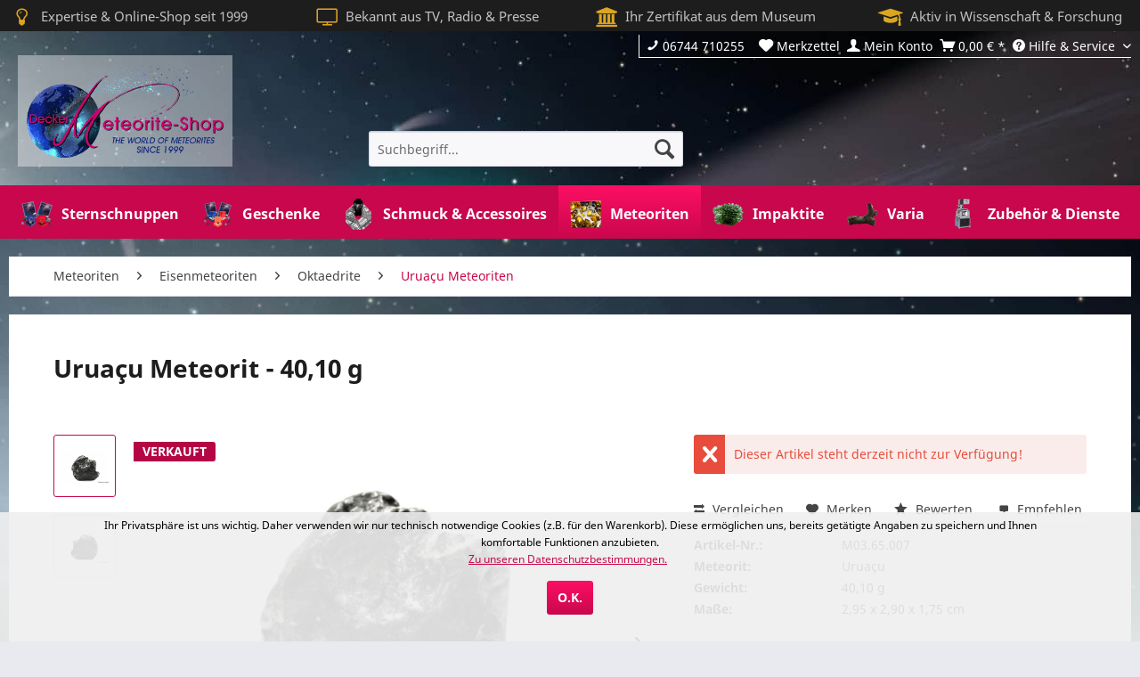

--- FILE ---
content_type: text/html; charset=UTF-8
request_url: https://www.meteorite-shop.de/meteoriten/eisenmeteoriten/oktaedrite/uruacu-meteoriten/uruacu-meteorit-m03-65-007
body_size: 23812
content:
 <!DOCTYPE html>
<html class="no-js" lang="de" itemscope="itemscope" itemtype="https://schema.org/WebPage"><head> <meta charset="utf-8"> <meta name="author" content="Decker Meteorite-Shop"> <meta name="robots" content="index,follow"> <meta name="revisit-after" content="15 days"> <meta name="keywords" content=""> <meta name="description" content="Meteorit: Uruaçu ✓ Gewicht: 40,10 g ✓ Maße: 2,95 x 2,90 x 1,75 cm ✓ Gestalt: Individuum ✓ Herkunft: Brasilien ✓ Preis: 90,20 € ✓ Jetzt online kaufen ✓"> <meta property="og:type" content="product"> <meta property="og:site_name" content="Decker Meteorite-Shop"> <meta property="og:url" content="https://www.meteorite-shop.de/meteoriten/eisenmeteoriten/oktaedrite/uruacu-meteoriten/uruacu-meteorit-m03-65-007"> <meta property="og:title" content="Uruaçu Meteorit - 40,10 g"> <meta property="og:description" content=""> <meta property="og:image" content="https://www.meteorite-shop.de/media/image/8e/75/1d/1a-Uruacu-Meteorit-_40-10_2-95-x-2-90-x-1-75_90-20_I_CST.jpg"> <meta property="product:brand" content="Decker Meteorite-Shop"> <meta property="product:price" content="90,20"> <meta property="product:product_link" content="https://www.meteorite-shop.de/meteoriten/eisenmeteoriten/oktaedrite/uruacu-meteoriten/uruacu-meteorit-m03-65-007"> <meta name="twitter:card" content="product"> <meta name="twitter:site" content="Decker Meteorite-Shop"> <meta name="twitter:title" content="Uruaçu Meteorit - 40,10 g"> <meta name="twitter:description" content=""> <meta name="twitter:image" content="https://www.meteorite-shop.de/media/image/8e/75/1d/1a-Uruacu-Meteorit-_40-10_2-95-x-2-90-x-1-75_90-20_I_CST.jpg"> <meta itemprop="copyrightHolder" content="Decker Meteorite-Shop"> <meta itemprop="copyrightYear" content="2018"> <meta itemprop="isFamilyFriendly" content="True"> <meta itemprop="image" content="https://www.meteorite-shop.de/media/image/82/ef/27/meteorite_shop_logo_full.png"> <meta name="viewport" content="width=device-width, initial-scale=1.0"> <meta name="mobile-web-app-capable" content="yes"> <meta name="apple-mobile-web-app-title" content="Decker Meteorite-Shop"> <meta name="apple-mobile-web-app-capable" content="yes"> <meta name="apple-mobile-web-app-status-bar-style" content="default"> <link rel="apple-touch-icon-precomposed" href="https://www.meteorite-shop.de/media/image/db/f1/e7/meteorite_shop_logo_180x180.png"> <link rel="shortcut icon" href="https://www.meteorite-shop.de/media/unknown/d9/0c/f4/favicon.ico"> <meta name="msapplication-navbutton-color" content="#C8074C"> <meta name="application-name" content="Decker Meteorite-Shop"> <meta name="msapplication-starturl" content="https://www.meteorite-shop.de/"> <meta name="msapplication-window" content="width=1024;height=768"> <meta name="msapplication-TileImage" content="https://www.meteorite-shop.de/media/image/8a/23/48/meteorite_shop_logo_150x150.png"> <meta name="msapplication-TileColor" content="#C8074C"> <link rel="canonical" href="https://www.meteorite-shop.de/meteoriten/eisenmeteoriten/oktaedrite/uruacu-meteoriten/uruacu-meteorit-m03-65-007"> <title itemprop="name"> Uruaçu Meteorit - 40,10 g kaufen | Decker Meteorite-Shop</title> <link rel="preload" href="/themes/Frontend/Responsive/frontend/_public/vendors/fonts/open-sans-fontface/Regular/OpenSans-Regular.woff2?51bbc69768a049793f101ccd948689a2" as="font" type="font/woff2" crossorigin> <link rel="preload" href="/themes/Frontend/Responsive/frontend/_public/vendors/fonts/open-sans-fontface/Bold/OpenSans-Bold.woff2?cb59d0cd7f533d19de4fb15441504f37" as="font" type="font/woff2" crossorigin> <link rel="preload" href="/themes/Frontend/Responsive/frontend/_public/vendors/fonts/open-sans-fontface/Variable/OpenSans.cyrillic-ext.woff2?e9d05a2e0766a63e7b77baff6a85ae8a" as="font" type="font/woff2" crossorigin> <link rel="preload" href="/themes/Frontend/Responsive/frontend/_public/vendors/fonts/open-sans-fontface/Variable/OpenSans.cyrillic.woff2?ad64eca82c1526fb5611a673af3e702d" as="font" type="font/woff2" crossorigin> <link rel="preload" href="/themes/Frontend/Responsive/frontend/_public/vendors/fonts/open-sans-fontface/Variable/OpenSans.greek-ext.woff2?bc9b0281d3fb42a8e5ce34677bf36e83" as="font" type="font/woff2" crossorigin> <link rel="preload" href="/themes/Frontend/Responsive/frontend/_public/vendors/fonts/open-sans-fontface/Variable/OpenSans.greek.woff2?5d40dea586bdcba902d2a98dfcc960c3" as="font" type="font/woff2" crossorigin> <link rel="preload" href="/themes/Frontend/Responsive/frontend/_public/vendors/fonts/open-sans-fontface/Variable/OpenSans.vietnamese.woff2?b20ab66ce7af78a3dbad9c76a8c05120" as="font" type="font/woff2" crossorigin> <link rel="preload" href="/themes/Frontend/Responsive/frontend/_public/vendors/fonts/open-sans-fontface/Variable/OpenSans.latin-ext.woff2?ea34481ebbff110697ad6d2fc3149575" as="font" type="font/woff2" crossorigin> <link rel="preload" href="/themes/Frontend/Responsive/frontend/_public/vendors/fonts/open-sans-fontface/Variable/OpenSans.latin.woff2?06c8d67e2fef6bd5a52b93128d5da25c" as="font" type="font/woff2" crossorigin> <link rel="preload" href="/themes/Frontend/Responsive/frontend/_public/src/fonts/shopware.woff2?9a42b05b89c797d0f7818aef1a6e13c1" as="font" type="font/woff2" crossorigin> <link rel="preload" href="/engine/Shopware/Plugins/Community/Frontend/WolfConversionTopbar/Views/frontend/_public/src/fonts/font_awesome/fontawesome-webfont.woff2?v=4.7.0" as="font" type="font/woff2" crossorigin> <link rel="preload" href="/themes/Frontend/MeteoriteShop/frontend/_public/src/fonts/noto-sans-v9-latin-regular.woff2" as="font" type="font/woff2" crossorigin> <link rel="preload" href="/themes/Frontend/MeteoriteShop/frontend/_public/src/fonts/noto-sans-v9-latin-italic.woff2" as="font" type="font/woff2" crossorigin> <link rel="preload" href="/themes/Frontend/MeteoriteShop/frontend/_public/src/fonts/noto-sans-v9-latin-700.woff2" as="font" type="font/woff2" crossorigin> <link rel="preload" href="/themes/Frontend/MeteoriteShop/frontend/_public/src/fonts/noto-sans-v9-latin-700italic.woff2" as="font" type="font/woff2" crossorigin> <link href="/web/cache/1764654397_62cccbaf4878576fdb27a61dce301dbd.css" media="all" rel="stylesheet" type="text/css"> <script>
var mndCookieExpireDays = '31';
var mndCookieGACode = '';
var mndCookieGAOptIn = 'true';
var mndCookieShowPrivacySettingsLink = 'false';
var mndCookieShowPrivacySettingsLinkText = 'Cookie-Einstellungen';
var mndCookiePixelInstalled = '';
var mndCookieVersion = '2';
var mndCookiePrivacyLink = '/datenschutz';
var mndCookieImprintLink = '/impressum';
var mndCookieReloadPage = 'false';
var mndCookieReloadAddUtm = 'false';
var mndCookieCustomTrackingCookiesJSON = JSON.parse(JSON.stringify([]));
var mndCookieHideCloseButton = 'true';
var mndIsSecureShop = true;
function mndGetTrackingCookie(name) {
var nameEQ = name + "=";
var ca = document.cookie.split(';');
for(var i=0;i < ca.length;i++) {
var c = ca[i];
while (c.charAt(0)==' ') c = c.substring(1,c.length);
if (c.indexOf(nameEQ) == 0) return c.substring(nameEQ.length,c.length);
}
return null;
}
var mndCustomJs = function() {
}
if (mndCookieGACode !== '') {
var mndCookieGACodeArray = mndCookieGACode.split(',');
if(mndCookieGAOptIn === 'true' && mndGetTrackingCookie('mnd-ga-opted-in') !== 'true') {
mndCookieGACodeArray.forEach(function(el, index, array){
var gaProperty = mndCookieGACodeArray[index];
var disableStr = 'ga-disable-' + gaProperty;
if (mndIsSecureShop !== undefined && mndIsSecureShop === true) {
document.cookie = disableStr + '=true; expires=Thu, 31 Dec 2118 23:59:59 UTC; path=/; secure';
} else {
document.cookie = disableStr + '=true; expires=Thu, 31 Dec 2118 23:59:59 UTC; path=/;';
}
window[disableStr] = true;
});
} else {
mndCookieGACodeArray.forEach(function(el, index, array){
var gaProperty = mndCookieGACodeArray[index];
var disableStr = 'ga-disable-' + gaProperty;
if (mndGetTrackingCookie(disableStr) === 'true') {
window[disableStr] = true;
}
});
}
}
window.dataLayer = window.dataLayer || [];
for(var i = 0; i < mndCookieCustomTrackingCookiesJSON.length; i++) {
var obj = mndCookieCustomTrackingCookiesJSON[i];
if(obj.Name != '' && obj.Cookie != '') {
if(obj.Setting === 'Opt-In' && mndGetTrackingCookie(obj.Cookie) !== 'true') {
if (mndIsSecureShop !== undefined && mndIsSecureShop === true) {
document.cookie = obj.Cookie+'=false; expires=Thu, 31 Dec 2118 23:59:59 UTC; path=/; secure';
} else {
document.cookie = obj.Cookie+'=false; expires=Thu, 31 Dec 2118 23:59:59 UTC; path=/;';
}
}
if(obj.Setting === 'Opt-Out' && mndGetTrackingCookie(obj.Cookie) != 'false') {
if (mndIsSecureShop !== undefined && mndIsSecureShop === true) {
document.cookie = obj.Cookie+'=true; expires=Thu, 31 Dec 2118 23:59:59 UTC; path=/; secure';
} else {
document.cookie = obj.Cookie+'=true; expires=Thu, 31 Dec 2118 23:59:59 UTC; path=/;';
}
}
}
if(obj.Cookie != '') {
var layerName = obj.Cookie;
arr = [];
if(mndGetTrackingCookie(obj.Cookie) === 'true') {
arr[layerName] = 'active';
window.dataLayer.push(arr);
} else {
arr[layerName] = 'inactive';
window.dataLayer.push(arr);
}
}
}
</script> </head> <body class="is--ctl-detail is--act-index is--no-sidebar" oncontextmenu="return false;"> <div data-paypalunifiedmetadatacontainer="true" data-paypalunifiedrestoreordernumberurl="https://www.meteorite-shop.de/widgets/PaypalUnifiedOrderNumber/restoreOrderNumber" class="is--hidden"> </div> <div class="page-wrap"> <noscript class="noscript-main"> <div class="alert is--warning"> <div class="alert--icon"> <i class="icon--element icon--warning"></i> </div> <div class="alert--content"> Um Decker Meteorite-Shop in vollem Umfang nutzen zu können, empfehlen wir Ihnen Javascript in Ihrem Browser zu aktiveren. </div> </div> </noscript> <header class="header-main"> <style type="text/css"> i.wcb {color: #DAA520;font-size: 22px } .WCB-Item {color: #c2c2c2;background: #1d1d1d;font-size: 15px } .WCB-Item a {color: #c2c2c2; } </style> <div class="CB-container" style="background: #1d1d1d;border-bottom: 0px solid #1d1d1d"> <div class="wcon-bar" style="height: 35px;line-height: 35px;"> <p class="WCB-Item WCB-first wcb-left1-4 list-group-item wcb-count4" href="#"><i class="wcb wcb-lightbulb-o wcb-fw wcb-flip-horizontal" aria-hidden="true"></i>&nbsp; <a href="https://www.meteorite-shop.de/ueber-uns#ueber-uns" rel="dofollow">Expertise &amp; Online-Shop seit 1999</a></p> <p class="WCB-Item WCB-center wcb-left2-4 list-group-item wcb-count4" href="#"><i class="wcb wcb-tv wcb-fw wcb-flip-horizontal" aria-hidden="true"></i>&nbsp; <a href="https://www.meteorite-shop.de/ueber-uns#medien" rel="dofollow">Bekannt aus TV, Radio &amp; Presse</a></p> <p class="WCB-Item WCB-center wcb-left3-4 list-group-item wcb-count4" href="#"><i class="wcb wcb-bank wcb-fw wcb-flip-horizontal" aria-hidden="true"></i>&nbsp; <a href="https://www.meteorite-shop.de/ueber-uns#museum" rel="dofollow">Ihr Zertifikat aus dem Museum</a></p> <p class="WCB-Item wcb-left4-4 WCB-last list-group-item wcb-count4" href="#"><i class="wcb wcb-mortar-board wcb-fw wcb-flip-horizontal" aria-hidden="true"></i>&nbsp; <a href="https://www.meteorite-shop.de/ueber-uns#wissenschaft" rel="dofollow">Aktiv in Wissenschaft &amp; Forschung</a></p> </div> </div> <div class="top-bar"> <div class="container block-group"> <nav class="top-bar--navigation block" role="menubar"> <li class="navigation--entry" style="pointer-events: none;" onmouseover="this.style.color='#FFFFFF'"><i class="icon--phone"></i> 06744 710255</li>   <div class="navigation--entry entry--compare is--hidden" role="menuitem" aria-haspopup="true" data-drop-down-menu="true">   </div>  <a href="https://www.meteorite-shop.de/note" title=""> <li class="navigation--entry entry--notepad" role="menuitem"> <i class="icon--heart"></i> <span class="account--display"> Merkzettel </span> </li> </a> <a href="https://www.meteorite-shop.de/account" title="Mein Konto" class="is--icon-left entry--link account--link"> <li class="navigation--entry entry--account" role="menuitem" data-offcanvas="true" data-offcanvasselector=".account--dropdown-navigation"> <i class="icon--account"></i> <span class="account--display"> Mein Konto </span> </li> </a> <a class="is--icon-left cart--link" href="https://www.meteorite-shop.de/checkout/cart" title="Warenkorb"> <li class="navigation--entry entry--cart" role="menuitem"> <span class="badge is--primary is--minimal cart--quantity is--hidden">0</span> <i class="icon--basket"></i> <span class="cart--amount"> 0,00&nbsp;€ * </span> <div class="ajax-loader">&nbsp;</div> </li> </a>  <div class="navigation--entry entry--service has--drop-down" role="menuitem" aria-haspopup="true" data-drop-down-menu="true"> <i class="icon--service"></i> Hilfe &amp; Service <ul class="service--list is--rounded" role="menu"> <li class="service--entry" role="menuitem"> <a class="service--link" href="https://www.meteorite-shop.de/ueber-uns" title="Über uns" target="_parent"> Über uns </a> </li> <li class="service--entry" role="menuitem"> <a class="service--link" href="https://www.meteorite-shop.de/ueber-uns#medien" title="TV, Radio &amp; Presse" target="_parent"> TV, Radio &amp; Presse </a> </li> <li class="service--entry" role="menuitem"> <a class="service--link" href="https://www.meteorite-shop.de/kontaktformular" title="Kontakt" target="_self"> Kontakt </a> </li> <li class="service--entry" role="menuitem"> <a class="service--link" href="https://www.meteorite-shop.de/rueckruf" title="Rückrufservice"> Rückrufservice </a> </li> <li class="service--entry" role="menuitem"> <a class="service--link" href="https://www.meteorite-shop.de/veranstaltungen" title="Veranstaltungen"> Veranstaltungen </a> </li> <hr> <li class="service--entry" role="menuitem"> <a class="service--link" href="/meteoriten-lexikon/" title="Meteoriten-Lexikon"> Meteoriten-Lexikon </a> </li> <li class="service--entry" role="menuitem"> <a class="service--link" href="https://www.meteorite-shop.de/haeufig-gestellte-fragen" title="Häufig gestellte Fragen"> Häufig gestellte Fragen </a> </li> <li class="service--entry" role="menuitem"> <a class="service--link" href="https://www.meteorite-shop.de/sternschnuppen-widmungstexte" title="Sternschnuppen-Widmungstexte"> Sternschnuppen-Widmungstexte </a> </li> <li class="service--entry" role="menuitem"> <a class="service--link" href="https://www.meteorite-shop.de/sternschnuppennacht" title="Sternschnuppennacht"> Sternschnuppennacht </a> </li> <li class="service--entry" role="menuitem"> <a class="service--link" href="https://www.meteorite-shop.de/meteoriten-pruefung" title="Meteoriten-Prüfung"> Meteoriten-Prüfung </a> </li> <li class="service--entry" role="menuitem"> <a class="service--link" href="https://www.meteorite-shop.de/zubehoer/meteoriten-praezisionsschnitte-schneide-auftraege/" title="Präzisionsschnitte" target="_parent"> Präzisionsschnitte </a> </li> <hr> <li class="service--entry" role="menuitem"> <a class="service--link" href="https://www.meteorite-shop.de/versand-zahlungsbedingungen" title="Versand &amp; Zahlungsbedingungen"> Versand &amp; Zahlungsbedingungen </a> </li> <li class="service--entry" role="menuitem"> <a class="service--link" href="https://www.meteorite-shop.de/widerrufsrecht-widerrufsbelehrung" title="Widerrufsrecht &amp; Widerrufsbelehrung"> Widerrufsrecht &amp; Widerrufsbelehrung </a> </li> <li class="service--entry" role="menuitem"> <a class="service--link" href="https://www.meteorite-shop.de/datenschutz" title="Datenschutz"> Datenschutz </a> </li> <li class="service--entry" role="menuitem"> <a class="service--link" href="javascript:mndCookieNotice.mndOpenPrivacySettings()" title="Cookie-Einstellungen"> Cookie-Einstellungen </a> </li> <li class="service--entry" role="menuitem"> <a class="service--link" href="https://www.meteorite-shop.de/agb-kundeninfo" title="AGB &amp; Kundeninfo"> AGB &amp; Kundeninfo </a> </li> <li class="service--entry" role="menuitem"> <a class="service--link" href="https://www.meteorite-shop.de/impressum" title="Impressum"> Impressum </a> </li> </ul> </div> </nav> </div> </div> <div class="container header--navigation"> <div class="logo-main block-group" role="banner"> <div class="logo--shop block"> <a class="logo--link" href="https://www.meteorite-shop.de/" title="Decker Meteorite-Shop - zur Startseite wechseln"> <picture> <source srcset="https://www.meteorite-shop.de/media/image/82/ef/27/meteorite_shop_logo_full.png" media="(min-width: 78.75em)"> <source srcset="https://www.meteorite-shop.de/media/image/82/ef/27/meteorite_shop_logo_full.png" media="(min-width: 64em)"> <source srcset="https://www.meteorite-shop.de/media/image/82/ef/27/meteorite_shop_logo_full.png" media="(min-width: 48em)"> <img srcset="https://www.meteorite-shop.de/media/image/82/ef/27/meteorite_shop_logo_full.png" alt="Decker Meteorite-Shop - zur Startseite wechseln"> </picture> </a> </div> </div> <nav class="shop--navigation block-group"> <ul class="navigation--list block-group" role="menubar"> <li class="navigation--entry entry--menu-left" role="menuitem"> <a class="entry--link entry--trigger btn is--icon-left" href="#offcanvas--left" data-offcanvas="true" data-offcanvasselector=".sidebar-main" aria-label="Menü"> <i class="icon--menu"></i> Menü </a> </li> <li class="navigation--entry entry--search" role="menuitem" data-search="true" aria-haspopup="true" data-minlength="3"> <a class="btn entry--link entry--trigger" href="#show-hide--search" title="Suche anzeigen / schließen" aria-label="Suche anzeigen / schließen"> <i class="icon--search"></i> <span class="search--display">Suchen</span> </a> <form action="/search" method="get" class="main-search--form"> <input type="search" name="sSearch" aria-label="Suchbegriff..." class="main-search--field" autocomplete="off" autocapitalize="off" placeholder="Suchbegriff..." maxlength="30"> <button type="submit" class="main-search--button" aria-label="Suchen"> <i class="icon--search"></i> <span class="main-search--text">Suchen</span> </button> <div class="form--ajax-loader">&nbsp;</div> </form> <div class="main-search--results"></div> </li>  <a href="https://www.meteorite-shop.de/note" title=""> <li class="navigation--entry entry--notepad" role="menuitem"> <i class="icon--heart"></i> <span class="account--display"> Merkzettel </span> </li> </a> <a href="https://www.meteorite-shop.de/account" title="Mein Konto" class="is--icon-left entry--link account--link"> <li class="navigation--entry entry--account" role="menuitem" data-offcanvas="true" data-offcanvasselector=".account--dropdown-navigation"> <i class="icon--account"></i> <span class="account--display"> Mein Konto </span> </li> </a> <a class="is--icon-left cart--link" href="https://www.meteorite-shop.de/checkout/cart" title="Warenkorb"> <li class="navigation--entry entry--cart" role="menuitem"> <span class="badge is--primary is--minimal cart--quantity is--hidden">0</span> <i class="icon--basket"></i> <span class="cart--amount"> 0,00&nbsp;€ * </span> <div class="ajax-loader">&nbsp;</div> </li> </a>  </ul> </nav> <div class="container--ajax-cart" data-collapse-cart="true" data-displaymode="offcanvas"></div> </div> </header> <nav class="navigation-main"> <div class="container" data-menu-scroller="true" data-listselector=".navigation--list.container" data-viewportselector=".navigation--list-wrapper"> <div class="navigation--list-wrapper"> <center> <ul class="navigation--list container" role="menubar" itemscope="itemscope" itemtype="http://schema.org/SiteNavigationElement"> <li class="navigation--entry" role="menuitem"><a class="navigation--link" href="https://www.meteorite-shop.de/sternschnuppe-kaufen/" title="Sternschnuppen" itemprop="url"><span itemprop="name"><table cellpadding="0" cellspacing="0" class="main_navi_tab"><tr><td style="vertical-align:middle;"><noscript><img src="https://www.meteorite-shop.de/media/image/87/c9/b6/sternschnuppen-originelle-geschenkidee_70x70.png" class="navbild"></noscript><img class="maxia-lazy-image navbild" data-src="https://www.meteorite-shop.de/media/image/87/c9/b6/sternschnuppen-originelle-geschenkidee_70x70.png" src="[data-uri]"></td><td style=" vertical-align:middle;">Sternschnuppen</td></tr></table></span></a></li><li class="navigation--entry" role="menuitem"><a class="navigation--link" href="https://www.meteorite-shop.de/geschenke/" title="Geschenke" itemprop="url"><span itemprop="name"><table cellpadding="0" cellspacing="0" class="main_navi_tab"><tr><td style="vertical-align:middle;"><noscript><img src="https://www.meteorite-shop.de/media/image/80/68/ab/sternschnuppen-geschenke-geschenkideen_70x70.png" class="navbild"></noscript><img class="maxia-lazy-image navbild" data-src="https://www.meteorite-shop.de/media/image/80/68/ab/sternschnuppen-geschenke-geschenkideen_70x70.png" src="[data-uri]"></td><td style=" vertical-align:middle;">Geschenke</td></tr></table></span></a></li><li class="navigation--entry" role="menuitem"><a class="navigation--link" href="https://www.meteorite-shop.de/schmuck/" title="Schmuck &amp; Accessoires" itemprop="url"><span itemprop="name"><table cellpadding="0" cellspacing="0" class="main_navi_tab"><tr><td style="vertical-align:middle;"><noscript><img src="https://www.meteorite-shop.de/media/image/58/dc/d6/meteoriten-sternschnuppen-impaktglas-tektit-schmuck_70x70.png" class="navbild"></noscript><img class="maxia-lazy-image navbild" data-src="https://www.meteorite-shop.de/media/image/58/dc/d6/meteoriten-sternschnuppen-impaktglas-tektit-schmuck_70x70.png" src="[data-uri]"></td><td style=" vertical-align:middle;">Schmuck &amp; Accessoires</td></tr></table></span></a></li><li class="navigation--entry is--active" role="menuitem"><a class="navigation--link is--active" href="https://www.meteorite-shop.de/meteoriten/" title="Meteoriten" itemprop="url"><span itemprop="name"><table cellpadding="0" cellspacing="0" class="main_navi_tab"><tr><td style="vertical-align:middle;"><noscript><img src="https://www.meteorite-shop.de/media/image/df/87/40/meteoriten_70x70.png" class="navbild"></noscript><img class="maxia-lazy-image navbild" data-src="https://www.meteorite-shop.de/media/image/df/87/40/meteoriten_70x70.png" src="[data-uri]"></td><td style=" vertical-align:middle;">Meteoriten</td></tr></table></span></a></li><li class="navigation--entry" role="menuitem"><a class="navigation--link" href="https://www.meteorite-shop.de/impaktite/" title="Impaktite" itemprop="url"><span itemprop="name"><table cellpadding="0" cellspacing="0" class="main_navi_tab"><tr><td style="vertical-align:middle;"><noscript><img src="https://www.meteorite-shop.de/media/image/de/d4/c9/impaktite_70x70.png" class="navbild"></noscript><img class="maxia-lazy-image navbild" data-src="https://www.meteorite-shop.de/media/image/de/d4/c9/impaktite_70x70.png" src="[data-uri]"></td><td style=" vertical-align:middle;">Impaktite</td></tr></table></span></a></li><li class="navigation--entry" role="menuitem"><a class="navigation--link" href="https://www.meteorite-shop.de/varia/" title="Varia" itemprop="url"><span itemprop="name"><table cellpadding="0" cellspacing="0" class="main_navi_tab"><tr><td style="vertical-align:middle;"><noscript><img src="https://www.meteorite-shop.de/media/image/cb/0d/da/varia_70x70.png" class="navbild"></noscript><img class="maxia-lazy-image navbild" data-src="https://www.meteorite-shop.de/media/image/cb/0d/da/varia_70x70.png" src="[data-uri]"></td><td style=" vertical-align:middle;">Varia</td></tr></table></span></a></li><li class="navigation--entry" role="menuitem"><a class="navigation--link" href="https://www.meteorite-shop.de/zubehoer/" title="Zubehör &amp; Dienste" itemprop="url"><span itemprop="name"><table cellpadding="0" cellspacing="0" class="main_navi_tab"><tr><td style="vertical-align:middle;"><noscript><img src="https://www.meteorite-shop.de/media/image/47/63/a6/meteoriten-saege-duenschnitte-schneide-auftraege-decker-meteorite-shop_70x70.png" class="navbild"></noscript><img class="maxia-lazy-image navbild" data-src="https://www.meteorite-shop.de/media/image/47/63/a6/meteoriten-saege-duenschnitte-schneide-auftraege-decker-meteorite-shop_70x70.png" src="[data-uri]"></td><td style=" vertical-align:middle;">Zubehör &amp; Dienste</td></tr></table></span></a></li> </ul> </center> </div> <div class="advanced-menu" data-advanced-menu="true" data-hoverdelay="250"> <div class="menu--container"> <div class="button-container"> <a href="https://www.meteorite-shop.de/sternschnuppe-kaufen/" class="button--category" title="Zur Kategorie Sternschnuppen"> <i class="icon--arrow-right"></i> Zur Kategorie Sternschnuppen </a> <span class="button--close"> <i class="icon--cross"></i> </span> </div> <div class="content--wrapper has--teaser"> <div class="menu--teaser" style="width: 100%;"> <a href="https://www.meteorite-shop.de/sternschnuppe-kaufen/" title="Zur Kategorie Sternschnuppen" class="teaser--image" style="background-image: url(https://www.meteorite-shop.de/media/image/06/b8/c7/sternschnuppen-originelle-geschenkidee.png);"></a> <div class="teaser--headline">Personalisierte Sternschnuppe: Ein symbolischer Meteor ☄️ - echter 4,6 Milliarden Jahre alter Meteorit aus den Weiten des Weltalls und faszinierender Geschichte - mit Zertifikat und personalisierter Widmung verschenken</div> <div class="teaser--text"> Sie möchten nicht irgendeine beliebige Sternschnuppe kaufen, sondern Sie sind auf der Suche nach einer personalisierten und einzigartigen Sternschnuppe für einen einzigartigen Menschen? Und Sie möchten diese auch bequem online auf Rechnung... <a class="teaser--text-link" href="https://www.meteorite-shop.de/sternschnuppe-kaufen/" title="mehr erfahren"> mehr erfahren </a> </div> </div> </div> </div> <div class="menu--container"> <div class="button-container"> <a href="https://www.meteorite-shop.de/geschenke/" class="button--category" title="Zur Kategorie Geschenke"> <i class="icon--arrow-right"></i> Zur Kategorie Geschenke </a> <span class="button--close"> <i class="icon--cross"></i> </span> </div> <div class="content--wrapper has--content has--teaser"> <ul class="menu--list menu--level-0 columns--2" style="width: 50%;"> <li class="menu--list-item item--level-0" style="width: 100%; height: 55px;"> <table cellpadding="0" cellspacing="0"> <tr> <td style="padding:0px;"> <a href="https://www.meteorite-shop.de/geschenke/sternschnuppe-weihnachtensgeschenk/" class="menu--list-item-link" title="Weihnachten"><noscript><img src="https://www.meteorite-shop.de/media/image/4e/a6/35/sternschnuppe-geschenk-weihnachten_70x70.png" border="0" style="height:30px;"></noscript><img border="0" style="height:30px;" class="maxia-lazy-image " data-src="https://www.meteorite-shop.de/media/image/4e/a6/35/sternschnuppe-geschenk-weihnachten_70x70.png" src="[data-uri]"></a> </td> <td style="padding:2px;"> <a href="https://www.meteorite-shop.de/geschenke/sternschnuppe-weihnachtensgeschenk/" class="menu--list-item-link" title="Weihnachten">Weihnachten</a> </td> </tr> </table> </li> <li class="menu--list-item item--level-0" style="width: 100%; height: 55px;"> <table cellpadding="0" cellspacing="0"> <tr> <td style="padding:0px;"> <a href="https://www.meteorite-shop.de/geschenke/sternschnuppe-geschenk-silvester-neujahr/" class="menu--list-item-link" title="Silvester"><noscript><img src="https://www.meteorite-shop.de/media/image/33/42/4f/sternschnuppe-geschenk-silvester-neujahr_70x70.png" border="0" style="height:30px;"></noscript><img border="0" style="height:30px;" class="maxia-lazy-image " data-src="https://www.meteorite-shop.de/media/image/33/42/4f/sternschnuppe-geschenk-silvester-neujahr_70x70.png" src="[data-uri]"></a> </td> <td style="padding:2px;"> <a href="https://www.meteorite-shop.de/geschenke/sternschnuppe-geschenk-silvester-neujahr/" class="menu--list-item-link" title="Silvester">Silvester</a> </td> </tr> </table> </li> <li class="menu--list-item item--level-0" style="width: 100%; height: 55px;"> <table cellpadding="0" cellspacing="0"> <tr> <td style="padding:0px;"> <a href="https://www.meteorite-shop.de/geschenke/sternschnuppe-valentinstag/" class="menu--list-item-link" title="Valentinstag"><noscript><img src="https://www.meteorite-shop.de/media/image/80/51/66/sternschnuppe-geschenk-valentinstag_70x70.png" border="0" style="height:30px;"></noscript><img border="0" style="height:30px;" class="maxia-lazy-image " data-src="https://www.meteorite-shop.de/media/image/80/51/66/sternschnuppe-geschenk-valentinstag_70x70.png" src="[data-uri]"></a> </td> <td style="padding:2px;"> <a href="https://www.meteorite-shop.de/geschenke/sternschnuppe-valentinstag/" class="menu--list-item-link" title="Valentinstag">Valentinstag</a> </td> </tr> </table> </li> <li class="menu--list-item item--level-0" style="width: 100%; height: 55px;"> <table cellpadding="0" cellspacing="0"> <tr> <td style="padding:0px;"> <a href="https://www.meteorite-shop.de/geschenke/sternschnuppe-geschenk-freundin/" class="menu--list-item-link" title="Freundin"><noscript><img src="https://www.meteorite-shop.de/media/image/0d/c3/64/sternschnuppe-geschenk-freundin_70x70.png" border="0" style="height:30px;"></noscript><img border="0" style="height:30px;" class="maxia-lazy-image " data-src="https://www.meteorite-shop.de/media/image/0d/c3/64/sternschnuppe-geschenk-freundin_70x70.png" src="[data-uri]"></a> </td> <td style="padding:2px;"> <a href="https://www.meteorite-shop.de/geschenke/sternschnuppe-geschenk-freundin/" class="menu--list-item-link" title="Freundin">Freundin</a> </td> </tr> </table> </li> <li class="menu--list-item item--level-0" style="width: 100%; height: 55px;"> <table cellpadding="0" cellspacing="0"> <tr> <td style="padding:0px;"> <a href="https://www.meteorite-shop.de/geschenke/sternschnuppe-verlobungsgeschenk/" class="menu--list-item-link" title="Verlobung"><noscript><img src="https://www.meteorite-shop.de/media/image/82/52/95/sternschnuppe-geschenk-verlobung-heiratsantrag_70x70.png" border="0" style="height:30px;"></noscript><img border="0" style="height:30px;" class="maxia-lazy-image " data-src="https://www.meteorite-shop.de/media/image/82/52/95/sternschnuppe-geschenk-verlobung-heiratsantrag_70x70.png" src="[data-uri]"></a> </td> <td style="padding:2px;"> <a href="https://www.meteorite-shop.de/geschenke/sternschnuppe-verlobungsgeschenk/" class="menu--list-item-link" title="Verlobung">Verlobung</a> </td> </tr> </table> </li> <li class="menu--list-item item--level-0" style="width: 100%; height: 55px;"> <table cellpadding="0" cellspacing="0"> <tr> <td style="padding:0px;"> <a href="https://www.meteorite-shop.de/geschenke/sternschnuppe-geburtstag/" class="menu--list-item-link" title="Geburtstag"><noscript><img src="https://www.meteorite-shop.de/media/image/41/11/61/sternschnuppe-geschenk-geburtstag_70x70.png" border="0" style="height:30px;"></noscript><img border="0" style="height:30px;" class="maxia-lazy-image " data-src="https://www.meteorite-shop.de/media/image/41/11/61/sternschnuppe-geschenk-geburtstag_70x70.png" src="[data-uri]"></a> </td> <td style="padding:2px;"> <a href="https://www.meteorite-shop.de/geschenke/sternschnuppe-geburtstag/" class="menu--list-item-link" title="Geburtstag">Geburtstag</a> </td> </tr> </table> </li> <li class="menu--list-item item--level-0" style="width: 100%; height: 55px;"> <table cellpadding="0" cellspacing="0"> <tr> <td style="padding:0px;"> <a href="https://www.meteorite-shop.de/geschenke/sternschnuppe-geschenk-geburt/" class="menu--list-item-link" title="Geburt"><noscript><img src="https://www.meteorite-shop.de/media/image/24/1c/65/sternschnuppe-geschenk-geburt_70x70.png" border="0" style="height:30px;"></noscript><img border="0" style="height:30px;" class="maxia-lazy-image " data-src="https://www.meteorite-shop.de/media/image/24/1c/65/sternschnuppe-geschenk-geburt_70x70.png" src="[data-uri]"></a> </td> <td style="padding:2px;"> <a href="https://www.meteorite-shop.de/geschenke/sternschnuppe-geschenk-geburt/" class="menu--list-item-link" title="Geburt">Geburt</a> </td> </tr> </table> </li> <li class="menu--list-item item--level-0" style="width: 100%; height: 55px;"> <table cellpadding="0" cellspacing="0"> <tr> <td style="padding:0px;"> <a href="https://www.meteorite-shop.de/geschenke/sternschnuppe-jubilaeumsgeschenk/" class="menu--list-item-link" title="Jubiläum"><noscript><img src="https://www.meteorite-shop.de/media/image/4c/53/22/sternschnuppe-geschenk-jubilaeum_70x70.png" border="0" style="height:30px;"></noscript><img border="0" style="height:30px;" class="maxia-lazy-image " data-src="https://www.meteorite-shop.de/media/image/4c/53/22/sternschnuppe-geschenk-jubilaeum_70x70.png" src="[data-uri]"></a> </td> <td style="padding:2px;"> <a href="https://www.meteorite-shop.de/geschenke/sternschnuppe-jubilaeumsgeschenk/" class="menu--list-item-link" title="Jubiläum">Jubiläum</a> </td> </tr> </table> </li> <li class="menu--list-item item--level-0" style="width: 100%; height: 55px;"> <table cellpadding="0" cellspacing="0"> <tr> <td style="padding:0px;"> <a href="https://www.meteorite-shop.de/geschenke/sternschnuppe-hochzeitsgeschenk/" class="menu--list-item-link" title="Hochzeit"><noscript><img src="https://www.meteorite-shop.de/media/image/09/9d/73/sternschnuppe-geschenk-hochzeit_70x70.png" border="0" style="height:30px;"></noscript><img border="0" style="height:30px;" class="maxia-lazy-image " data-src="https://www.meteorite-shop.de/media/image/09/9d/73/sternschnuppe-geschenk-hochzeit_70x70.png" src="[data-uri]"></a> </td> <td style="padding:2px;"> <a href="https://www.meteorite-shop.de/geschenke/sternschnuppe-hochzeitsgeschenk/" class="menu--list-item-link" title="Hochzeit">Hochzeit</a> </td> </tr> </table> </li> <li class="menu--list-item item--level-0" style="width: 100%; height: 55px;"> <table cellpadding="0" cellspacing="0"> <tr> <td style="padding:0px;"> <a href="https://www.meteorite-shop.de/geschenke/sternschnuppe-taufe/" class="menu--list-item-link" title="Taufe"><noscript><img src="https://www.meteorite-shop.de/media/image/97/81/4c/sternschnuppe-geschenk-taufe_70x70.png" border="0" style="height:30px;"></noscript><img border="0" style="height:30px;" class="maxia-lazy-image " data-src="https://www.meteorite-shop.de/media/image/97/81/4c/sternschnuppe-geschenk-taufe_70x70.png" src="[data-uri]"></a> </td> <td style="padding:2px;"> <a href="https://www.meteorite-shop.de/geschenke/sternschnuppe-taufe/" class="menu--list-item-link" title="Taufe">Taufe</a> </td> </tr> </table> </li> <li class="menu--list-item item--level-0" style="width: 100%; height: 55px;"> <table cellpadding="0" cellspacing="0"> <tr> <td style="padding:0px;"> <a href="https://www.meteorite-shop.de/geschenke/sternschnuppe-muttertagsgeschenk/" class="menu--list-item-link" title="Muttertag"><noscript><img src="https://www.meteorite-shop.de/media/image/18/66/8c/sternschnuppe-geschenk-muttertag_70x70.png" border="0" style="height:30px;"></noscript><img border="0" style="height:30px;" class="maxia-lazy-image " data-src="https://www.meteorite-shop.de/media/image/18/66/8c/sternschnuppe-geschenk-muttertag_70x70.png" src="[data-uri]"></a> </td> <td style="padding:2px;"> <a href="https://www.meteorite-shop.de/geschenke/sternschnuppe-muttertagsgeschenk/" class="menu--list-item-link" title="Muttertag">Muttertag</a> </td> </tr> </table> </li> <li class="menu--list-item item--level-0" style="width: 100%; height: 55px;"> <table cellpadding="0" cellspacing="0"> <tr> <td style="padding:0px;"> <a href="https://www.meteorite-shop.de/geschenke/sternschnuppe-vatertagsgeschenk/" class="menu--list-item-link" title="Vatertag"><noscript><img src="https://www.meteorite-shop.de/media/image/00/01/13/sternschnuppe-geschenk-vatertag_70x70.png" border="0" style="height:30px;"></noscript><img border="0" style="height:30px;" class="maxia-lazy-image " data-src="https://www.meteorite-shop.de/media/image/00/01/13/sternschnuppe-geschenk-vatertag_70x70.png" src="[data-uri]"></a> </td> <td style="padding:2px;"> <a href="https://www.meteorite-shop.de/geschenke/sternschnuppe-vatertagsgeschenk/" class="menu--list-item-link" title="Vatertag">Vatertag</a> </td> </tr> </table> </li> <li class="menu--list-item item--level-0" style="width: 100%; height: 55px;"> <table cellpadding="0" cellspacing="0"> <tr> <td style="padding:0px;"> <a href="https://www.meteorite-shop.de/geschenke/sternschnuppe-geschenk-freund/" class="menu--list-item-link" title="Freund"><noscript><img src="https://www.meteorite-shop.de/media/image/86/32/73/sternschnuppe-geschenk-freund_70x70.png" border="0" style="height:30px;"></noscript><img border="0" style="height:30px;" class="maxia-lazy-image " data-src="https://www.meteorite-shop.de/media/image/86/32/73/sternschnuppe-geschenk-freund_70x70.png" src="[data-uri]"></a> </td> <td style="padding:2px;"> <a href="https://www.meteorite-shop.de/geschenke/sternschnuppe-geschenk-freund/" class="menu--list-item-link" title="Freund">Freund</a> </td> </tr> </table> </li> <li class="menu--list-item item--level-0" style="width: 100%; height: 55px;"> <table cellpadding="0" cellspacing="0"> <tr> <td style="padding:0px;"> <a href="https://www.meteorite-shop.de/geschenke/sternschnuppe-nacht-geschenk/" class="menu--list-item-link" title="Sternschnuppennacht"><noscript><img src="https://www.meteorite-shop.de/media/image/e8/6c/29/sternschnuppe-geschenk-sternschnuppennacht_70x70.png" border="0" style="height:30px;"></noscript><img border="0" style="height:30px;" class="maxia-lazy-image " data-src="https://www.meteorite-shop.de/media/image/e8/6c/29/sternschnuppe-geschenk-sternschnuppennacht_70x70.png" src="[data-uri]"></a> </td> <td style="padding:2px;"> <a href="https://www.meteorite-shop.de/geschenke/sternschnuppe-nacht-geschenk/" class="menu--list-item-link" title="Sternschnuppennacht">Sternschnuppennacht</a> </td> </tr> </table> </li> <li class="menu--list-item item--level-0" style="width: 100%; height: 55px;"> <table cellpadding="0" cellspacing="0"> <tr> <td style="padding:0px;"> <a href="https://www.meteorite-shop.de/geschenke/sternschnuppe-geschenk-ostern/" class="menu--list-item-link" title="Ostern"><noscript><img src="https://www.meteorite-shop.de/media/image/48/5f/3a/sternschnuppe-geschenk-ostern_70x70.png" border="0" style="height:30px;"></noscript><img border="0" style="height:30px;" class="maxia-lazy-image " data-src="https://www.meteorite-shop.de/media/image/48/5f/3a/sternschnuppe-geschenk-ostern_70x70.png" src="[data-uri]"></a> </td> <td style="padding:2px;"> <a href="https://www.meteorite-shop.de/geschenke/sternschnuppe-geschenk-ostern/" class="menu--list-item-link" title="Ostern">Ostern</a> </td> </tr> </table> </li> <li class="menu--list-item item--level-0" style="width: 100%; height: 55px;"> <table cellpadding="0" cellspacing="0"> <tr> <td style="padding:0px;"> <a href="https://www.meteorite-shop.de/geschenke/sternschnuppe-konfirmationsgeschenk-kommunionsgeschenk/" class="menu--list-item-link" title="Kommunion &amp; Konfirmation"><noscript><img src="https://www.meteorite-shop.de/media/image/dd/a1/71/sternschnuppe-geschenk-kommunion-konfirmation-firmung_70x70.png" border="0" style="height:30px;"></noscript><img border="0" style="height:30px;" class="maxia-lazy-image " data-src="https://www.meteorite-shop.de/media/image/dd/a1/71/sternschnuppe-geschenk-kommunion-konfirmation-firmung_70x70.png" src="[data-uri]"></a> </td> <td style="padding:2px;"> <a href="https://www.meteorite-shop.de/geschenke/sternschnuppe-konfirmationsgeschenk-kommunionsgeschenk/" class="menu--list-item-link" title="Kommunion &amp; Konfirmation">Kommunion &amp; Konfirmation</a> </td> </tr> </table> </li> </ul> <div class="menu--delimiter" style="right: 50%;"></div> <div class="menu--teaser" style="width: 50%;"> <a href="https://www.meteorite-shop.de/geschenke/" title="Zur Kategorie Geschenke" class="teaser--image" style="background-image: url(https://www.meteorite-shop.de/media/image/1d/b6/32/sternschnuppen-geschenke-geschenkideen.png);"></a> <div class="teaser--headline">Sternschnuppe oder Meteorit ☄️ als Geschenk: Echte Meteoriten und symbolische Sternschnuppen mit Zertifikat - echte 4,6 Milliarden Jahre alte Materie aus dem All - in verschiedenen Ausführungen zu vielen Anlässen direkt online bestellen</div> <div class="teaser--text"> Hier können Sie einen echten Meteorit oder eine Sternschnuppe für viele Anlässe als individuelles und persönliches Geschenk direkt online bestellen. Ob zur Hochzeit , zur Taufe oder zum Geburtstag , hier finden Sie eine große Auswahl an... <a class="teaser--text-link" href="https://www.meteorite-shop.de/geschenke/" title="mehr erfahren"> mehr erfahren </a> </div> </div> </div> </div> <div class="menu--container"> <div class="button-container"> <a href="https://www.meteorite-shop.de/schmuck/" class="button--category" title="Zur Kategorie Schmuck &amp; Accessoires"> <i class="icon--arrow-right"></i> Zur Kategorie Schmuck &amp; Accessoires </a> <span class="button--close"> <i class="icon--cross"></i> </span> </div> <div class="content--wrapper has--content has--teaser"> <ul class="menu--list menu--level-0 columns--2" style="width: 50%;"> <li class="menu--list-item item--level-0" style="width: 100%; height: 55px;"> <table cellpadding="0" cellspacing="0"> <tr> <td style="padding:0px;"> <a href="https://www.meteorite-shop.de/schmuck/meteoriten-schmuck/" class="menu--list-item-link" title="Meteoriten-Schmuck"><noscript><img src="https://www.meteorite-shop.de/media/image/9b/35/28/meteoriten-schmuck-anhaenger-ringe-halsketten_70x70.png" border="0" style="height:30px;"></noscript><img border="0" style="height:30px;" class="maxia-lazy-image " data-src="https://www.meteorite-shop.de/media/image/9b/35/28/meteoriten-schmuck-anhaenger-ringe-halsketten_70x70.png" src="[data-uri]"></a> </td> <td style="padding:2px;"> <a href="https://www.meteorite-shop.de/schmuck/meteoriten-schmuck/" class="menu--list-item-link" title="Meteoriten-Schmuck">Meteoriten-Schmuck</a> </td> </tr> </table> <ul class="menu--list menu--level-1 columns--2"> </ul> </li> <li class="menu--list-item item--level-0" style="width: 100%; height: 55px;"> <table cellpadding="0" cellspacing="0"> <tr> <td style="padding:0px;"> <a href="https://www.meteorite-shop.de/schmuck/meteoriten-armband-uhren/" class="menu--list-item-link" title="Meteoriten-Uhren"><noscript><img src="https://www.meteorite-shop.de/media/image/43/eb/5e/meteoriten-uhr-armbanduhr_70x70.png" border="0" style="height:30px;"></noscript><img border="0" style="height:30px;" class="maxia-lazy-image " data-src="https://www.meteorite-shop.de/media/image/43/eb/5e/meteoriten-uhr-armbanduhr_70x70.png" src="[data-uri]"></a> </td> <td style="padding:2px;"> <a href="https://www.meteorite-shop.de/schmuck/meteoriten-armband-uhren/" class="menu--list-item-link" title="Meteoriten-Uhren">Meteoriten-Uhren</a> </td> </tr> </table> </li> <li class="menu--list-item item--level-0" style="width: 100%; height: 55px;"> <table cellpadding="0" cellspacing="0"> <tr> <td style="padding:0px;"> <a href="https://www.meteorite-shop.de/schmuck/sternenstaub-anhaenger/" class="menu--list-item-link" title="Mondstaub- &amp; Meteoritenstaub-Anhänger"><noscript><img src="https://www.meteorite-shop.de/media/image/69/08/65/sternenstaub-meteorit-anhaenger_70x70.png" border="0" style="height:30px;"></noscript><img border="0" style="height:30px;" class="maxia-lazy-image " data-src="https://www.meteorite-shop.de/media/image/69/08/65/sternenstaub-meteorit-anhaenger_70x70.png" src="[data-uri]"></a> </td> <td style="padding:2px;"> <a href="https://www.meteorite-shop.de/schmuck/sternenstaub-anhaenger/" class="menu--list-item-link" title="Mondstaub- &amp; Meteoritenstaub-Anhänger">Mondstaub- &amp; Meteoritenstaub-Anhänger</a> </td> </tr> </table> </li> <li class="menu--list-item item--level-0" style="width: 100%; height: 55px;"> <table cellpadding="0" cellspacing="0"> <tr> <td style="padding:0px;"> <a href="https://www.meteorite-shop.de/schmuck/sternschnuppen-schmuck/" class="menu--list-item-link" title="Sternschnuppen-Schmuck"><noscript><img src="https://www.meteorite-shop.de/media/image/39/27/31/sternschnuppen-schmuck-anhaenger_70x70.png" border="0" style="height:30px;"></noscript><img border="0" style="height:30px;" class="maxia-lazy-image " data-src="https://www.meteorite-shop.de/media/image/39/27/31/sternschnuppen-schmuck-anhaenger_70x70.png" src="[data-uri]"></a> </td> <td style="padding:2px;"> <a href="https://www.meteorite-shop.de/schmuck/sternschnuppen-schmuck/" class="menu--list-item-link" title="Sternschnuppen-Schmuck">Sternschnuppen-Schmuck</a> </td> </tr> </table> <ul class="menu--list menu--level-1 columns--2"> </ul> </li> <li class="menu--list-item item--level-0" style="width: 100%; height: 55px;"> <table cellpadding="0" cellspacing="0"> <tr> <td style="padding:0px;"> <a href="https://www.meteorite-shop.de/schmuck/sternschnuppen-schluesselanhaenger/" class="menu--list-item-link" title="Sternschnuppen-Schlüsselanhänger"><noscript><img src="https://www.meteorite-shop.de/media/image/0f/f0/47/sternschnuppen-schluesselanhaenger_70x70.png" border="0" style="height:30px;"></noscript><img border="0" style="height:30px;" class="maxia-lazy-image " data-src="https://www.meteorite-shop.de/media/image/0f/f0/47/sternschnuppen-schluesselanhaenger_70x70.png" src="[data-uri]"></a> </td> <td style="padding:2px;"> <a href="https://www.meteorite-shop.de/schmuck/sternschnuppen-schluesselanhaenger/" class="menu--list-item-link" title="Sternschnuppen-Schlüsselanhänger">Sternschnuppen-Schlüsselanhänger</a> </td> </tr> </table> </li> <li class="menu--list-item item--level-0" style="width: 100%; height: 55px;"> <table cellpadding="0" cellspacing="0"> <tr> <td style="padding:0px;"> <a href="https://www.meteorite-shop.de/schmuck/multi-stein-schmuck/" class="menu--list-item-link" title="Multi-Stein-Schmuck"><noscript><img src="https://www.meteorite-shop.de/media/image/f9/b2/f0/multi-stein-schmuck_70x70.jpg" border="0" style="height:30px;"></noscript><img border="0" style="height:30px;" class="maxia-lazy-image " data-src="https://www.meteorite-shop.de/media/image/f9/b2/f0/multi-stein-schmuck_70x70.jpg" src="[data-uri]"></a> </td> <td style="padding:2px;"> <a href="https://www.meteorite-shop.de/schmuck/multi-stein-schmuck/" class="menu--list-item-link" title="Multi-Stein-Schmuck">Multi-Stein-Schmuck</a> </td> </tr> </table> <ul class="menu--list menu--level-1 columns--2"> </ul> </li> <li class="menu--list-item item--level-0" style="width: 100%; height: 55px;"> <table cellpadding="0" cellspacing="0"> <tr> <td style="padding:0px;"> <a href="https://www.meteorite-shop.de/schmuck/tektit-schmuck/" class="menu--list-item-link" title="Tektit-Schmuck"><noscript><img src="https://www.meteorite-shop.de/media/image/48/d8/2a/tektit-schmuck-anhaenger_70x70.jpg" border="0" style="height:30px;"></noscript><img border="0" style="height:30px;" class="maxia-lazy-image " data-src="https://www.meteorite-shop.de/media/image/48/d8/2a/tektit-schmuck-anhaenger_70x70.jpg" src="[data-uri]"></a> </td> <td style="padding:2px;"> <a href="https://www.meteorite-shop.de/schmuck/tektit-schmuck/" class="menu--list-item-link" title="Tektit-Schmuck">Tektit-Schmuck</a> </td> </tr> </table> <ul class="menu--list menu--level-1 columns--2"> </ul> </li> <li class="menu--list-item item--level-0" style="width: 100%; height: 55px;"> <table cellpadding="0" cellspacing="0"> <tr> <td style="padding:0px;"> <a href="https://www.meteorite-shop.de/schmuck/impaktglas-schmuck/" class="menu--list-item-link" title="Impaktglas-Schmuck"><noscript><img src="https://www.meteorite-shop.de/media/image/1e/fa/06/impaktglas-schmuck-anhaenger_70x70.jpg" border="0" style="height:30px;"></noscript><img border="0" style="height:30px;" class="maxia-lazy-image " data-src="https://www.meteorite-shop.de/media/image/1e/fa/06/impaktglas-schmuck-anhaenger_70x70.jpg" src="[data-uri]"></a> </td> <td style="padding:2px;"> <a href="https://www.meteorite-shop.de/schmuck/impaktglas-schmuck/" class="menu--list-item-link" title="Impaktglas-Schmuck">Impaktglas-Schmuck</a> </td> </tr> </table> <ul class="menu--list menu--level-1 columns--2"> </ul> </li> <li class="menu--list-item item--level-0" style="width: 100%; height: 55px;"> <table cellpadding="0" cellspacing="0"> <tr> <td style="padding:0px;"> <a href="https://www.meteorite-shop.de/schmuck/meteoriten-schreibgeraete/" class="menu--list-item-link" title="Meteoriten-Schreibgeräte"><noscript><img src="https://www.meteorite-shop.de/media/image/41/a1/8d/meteoriten-fueller-kugelschreiber_70x70.png" border="0" style="height:30px;"></noscript><img border="0" style="height:30px;" class="maxia-lazy-image " data-src="https://www.meteorite-shop.de/media/image/41/a1/8d/meteoriten-fueller-kugelschreiber_70x70.png" src="[data-uri]"></a> </td> <td style="padding:2px;"> <a href="https://www.meteorite-shop.de/schmuck/meteoriten-schreibgeraete/" class="menu--list-item-link" title="Meteoriten-Schreibgeräte">Meteoriten-Schreibgeräte</a> </td> </tr> </table> </li> <li class="menu--list-item item--level-0" style="width: 100%; height: 55px;"> <table cellpadding="0" cellspacing="0"> <tr> <td style="padding:0px;"> <a href="https://www.meteorite-shop.de/schmuck/meteoriten-muenzen/" class="menu--list-item-link" title="Meteoriten-Münzen"><noscript><img src="https://www.meteorite-shop.de/media/image/5b/32/72/muonionalusta-muenze-silber_70x70.png" border="0" style="height:30px;"></noscript><img border="0" style="height:30px;" class="maxia-lazy-image " data-src="https://www.meteorite-shop.de/media/image/5b/32/72/muonionalusta-muenze-silber_70x70.png" src="[data-uri]"></a> </td> <td style="padding:2px;"> <a href="https://www.meteorite-shop.de/schmuck/meteoriten-muenzen/" class="menu--list-item-link" title="Meteoriten-Münzen">Meteoriten-Münzen</a> </td> </tr> </table> </li> </ul> <div class="menu--delimiter" style="right: 50%;"></div> <div class="menu--teaser" style="width: 50%;"> <a href="https://www.meteorite-shop.de/schmuck/" title="Zur Kategorie Schmuck &amp; Accessoires" class="teaser--image" style="background-image: url(https://www.meteorite-shop.de/media/image/51/8b/88/meteoriten-sternschnuppen-impaktglas-tektit-schmuck.png);"></a> <div class="teaser--headline">Schmuck: Meteoriten und Impaktite wie Moldavite und Indochinite als Anhänger, Ringe und Ohrringe zu extraterrestrischem Schmuck aus dem All veredelt in vielen Größen und Designs mit Zertifikat</div> <div class="teaser--text"> Hier können Sie exklusiven Meteoriten-Schmuck, Sternschnuppen-Schmuck und Meteoriten-Anhänger aus Meteoriten , Sternschnuppen , Impaktgläsern und Tektite mit Zertifikat aus unserem Decker Meteorite-Museum kaufen. Bei uns finden Sie nicht... <a class="teaser--text-link" href="https://www.meteorite-shop.de/schmuck/" title="mehr erfahren"> mehr erfahren </a> </div> </div> </div> </div> <div class="menu--container"> <div class="button-container"> <a href="https://www.meteorite-shop.de/meteoriten/" class="button--category" title="Zur Kategorie Meteoriten"> <i class="icon--arrow-right"></i> Zur Kategorie Meteoriten </a> <span class="button--close"> <i class="icon--cross"></i> </span> </div> <div class="content--wrapper has--content has--teaser"> <ul class="menu--list menu--level-0 columns--2" style="width: 50%;"> <li class="menu--list-item item--level-0" style="width: 100%; height: 55px;"> <table cellpadding="0" cellspacing="0"> <tr> <td style="padding:0px;"> <a href="https://www.meteorite-shop.de/meteoriten/eisenmeteoriten/" class="menu--list-item-link" title="Eisenmeteoriten"><noscript><img src="https://www.meteorite-shop.de/media/image/7c/4a/d5/eisenmeteoriten_70x70.png" border="0" style="height:30px;"></noscript><img border="0" style="height:30px;" class="maxia-lazy-image " data-src="https://www.meteorite-shop.de/media/image/7c/4a/d5/eisenmeteoriten_70x70.png" src="[data-uri]"></a> </td> <td style="padding:2px;"> <a href="https://www.meteorite-shop.de/meteoriten/eisenmeteoriten/" class="menu--list-item-link" title="Eisenmeteoriten">Eisenmeteoriten</a> </td> </tr> </table> <ul class="menu--list menu--level-1 columns--2"> </ul> </li> <li class="menu--list-item item--level-0" style="width: 100%; height: 55px;"> <table cellpadding="0" cellspacing="0"> <tr> <td style="padding:0px;"> <a href="https://www.meteorite-shop.de/meteoriten/steinmeteoriten/" class="menu--list-item-link" title="Steinmeteoriten"><noscript><img src="https://www.meteorite-shop.de/media/image/df/a5/e6/steinmeteoriten_70x70.png" border="0" style="height:30px;"></noscript><img border="0" style="height:30px;" class="maxia-lazy-image " data-src="https://www.meteorite-shop.de/media/image/df/a5/e6/steinmeteoriten_70x70.png" src="[data-uri]"></a> </td> <td style="padding:2px;"> <a href="https://www.meteorite-shop.de/meteoriten/steinmeteoriten/" class="menu--list-item-link" title="Steinmeteoriten">Steinmeteoriten</a> </td> </tr> </table> <ul class="menu--list menu--level-1 columns--2"> </ul> </li> <li class="menu--list-item item--level-0" style="width: 100%; height: 55px;"> <table cellpadding="0" cellspacing="0"> <tr> <td style="padding:0px;"> <a href="https://www.meteorite-shop.de/meteoriten/stein-eisen-meteoriten/" class="menu--list-item-link" title="Stein-Eisen-Meteoriten"><noscript><img src="https://www.meteorite-shop.de/media/image/be/b8/0f/stein-eisen-meteoriten_70x70.png" border="0" style="height:30px;"></noscript><img border="0" style="height:30px;" class="maxia-lazy-image " data-src="https://www.meteorite-shop.de/media/image/be/b8/0f/stein-eisen-meteoriten_70x70.png" src="[data-uri]"></a> </td> <td style="padding:2px;"> <a href="https://www.meteorite-shop.de/meteoriten/stein-eisen-meteoriten/" class="menu--list-item-link" title="Stein-Eisen-Meteoriten">Stein-Eisen-Meteoriten</a> </td> </tr> </table> <ul class="menu--list menu--level-1 columns--2"> </ul> </li> <li class="menu--list-item item--level-0" style="width: 100%; height: 55px;"> <table cellpadding="0" cellspacing="0"> <tr> <td style="padding:0px;"> <a href="https://www.meteorite-shop.de/meteoriten/mond-meteoriten-gestein/" class="menu--list-item-link" title="Mond Meteoriten"><noscript><img src="https://www.meteorite-shop.de/media/image/2c/cc/95/mond-meteoriten-mondgestein-lun-gruppe_70x70.png" border="0" style="height:30px;"></noscript><img border="0" style="height:30px;" class="maxia-lazy-image " data-src="https://www.meteorite-shop.de/media/image/2c/cc/95/mond-meteoriten-mondgestein-lun-gruppe_70x70.png" src="[data-uri]"></a> </td> <td style="padding:2px;"> <a href="https://www.meteorite-shop.de/meteoriten/mond-meteoriten-gestein/" class="menu--list-item-link" title="Mond Meteoriten">Mond Meteoriten</a> </td> </tr> </table> <ul class="menu--list menu--level-1 columns--2"> </ul> </li> <li class="menu--list-item item--level-0" style="width: 100%; height: 55px;"> <table cellpadding="0" cellspacing="0"> <tr> <td style="padding:0px;"> <a href="https://www.meteorite-shop.de/meteoriten/mars-meteoriten-gestein/" class="menu--list-item-link" title="Mars Meteoriten"><noscript><img src="https://www.meteorite-shop.de/media/image/2f/1b/a4/mars-meteoriten-marsgestein-snc-gruppe_70x70.png" border="0" style="height:30px;"></noscript><img border="0" style="height:30px;" class="maxia-lazy-image " data-src="https://www.meteorite-shop.de/media/image/2f/1b/a4/mars-meteoriten-marsgestein-snc-gruppe_70x70.png" src="[data-uri]"></a> </td> <td style="padding:2px;"> <a href="https://www.meteorite-shop.de/meteoriten/mars-meteoriten-gestein/" class="menu--list-item-link" title="Mars Meteoriten">Mars Meteoriten</a> </td> </tr> </table> </li> <li class="menu--list-item item--level-0" style="width: 100%; height: 55px;"> <table cellpadding="0" cellspacing="0"> <tr> <td style="padding:0px;"> <a href="https://www.meteorite-shop.de/meteoriten/asteroid-vesta-meteoriten-gestein/" class="menu--list-item-link" title="Vesta Meteoriten"><noscript><img src="https://www.meteorite-shop.de/media/image/6a/65/75/asteroid-vesta-meteoriten-hed-gruppe_70x70.png" border="0" style="height:30px;"></noscript><img border="0" style="height:30px;" class="maxia-lazy-image " data-src="https://www.meteorite-shop.de/media/image/6a/65/75/asteroid-vesta-meteoriten-hed-gruppe_70x70.png" src="[data-uri]"></a> </td> <td style="padding:2px;"> <a href="https://www.meteorite-shop.de/meteoriten/asteroid-vesta-meteoriten-gestein/" class="menu--list-item-link" title="Vesta Meteoriten">Vesta Meteoriten</a> </td> </tr> </table> </li> <li class="menu--list-item item--level-0" style="width: 100%; height: 55px;"> <table cellpadding="0" cellspacing="0"> <tr> <td style="padding:0px;"> <a href="https://www.meteorite-shop.de/meteoriten/merkur-meteoriten-gestein/" class="menu--list-item-link" title="Merkur Meteoriten"><noscript><img src="https://www.meteorite-shop.de/media/image/29/9d/54/merkur-meteoriten-merkurgestein_70x70.png" border="0" style="height:30px;"></noscript><img border="0" style="height:30px;" class="maxia-lazy-image " data-src="https://www.meteorite-shop.de/media/image/29/9d/54/merkur-meteoriten-merkurgestein_70x70.png" src="[data-uri]"></a> </td> <td style="padding:2px;"> <a href="https://www.meteorite-shop.de/meteoriten/merkur-meteoriten-gestein/" class="menu--list-item-link" title="Merkur Meteoriten">Merkur Meteoriten</a> </td> </tr> </table> </li> <li class="menu--list-item item--level-0" style="width: 100%; height: 55px;"> <table cellpadding="0" cellspacing="0"> <tr> <td style="padding:0px;"> <a href="https://www.meteorite-shop.de/meteoriten/schwarze-meteoriten-schmelz-kruste/" class="menu--list-item-link" title="Meteoriten mit Schmelzkruste"><noscript><img src="https://www.meteorite-shop.de/media/image/f4/40/f3/schwarze-meteoriten-schmelz-kruste_70x70.png" border="0" style="height:30px;"></noscript><img border="0" style="height:30px;" class="maxia-lazy-image " data-src="https://www.meteorite-shop.de/media/image/f4/40/f3/schwarze-meteoriten-schmelz-kruste_70x70.png" src="[data-uri]"></a> </td> <td style="padding:2px;"> <a href="https://www.meteorite-shop.de/meteoriten/schwarze-meteoriten-schmelz-kruste/" class="menu--list-item-link" title="Meteoriten mit Schmelzkruste">Meteoriten mit Schmelzkruste</a> </td> </tr> </table> </li> <li class="menu--list-item item--level-0" style="width: 100%; height: 55px;"> <table cellpadding="0" cellspacing="0"> <tr> <td style="padding:0px;"> <a href="https://www.meteorite-shop.de/meteoriten/meteoriten-sammlerstuecke-raritaeten/" class="menu--list-item-link" title="Meteoriten-Sammlerstücke"><noscript><img src="https://www.meteorite-shop.de/media/image/a1/fe/79/meteoriten-sammlerstuecke-raritaeten_70x70.png" border="0" style="height:30px;"></noscript><img border="0" style="height:30px;" class="maxia-lazy-image " data-src="https://www.meteorite-shop.de/media/image/a1/fe/79/meteoriten-sammlerstuecke-raritaeten_70x70.png" src="[data-uri]"></a> </td> <td style="padding:2px;"> <a href="https://www.meteorite-shop.de/meteoriten/meteoriten-sammlerstuecke-raritaeten/" class="menu--list-item-link" title="Meteoriten-Sammlerstücke">Meteoriten-Sammlerstücke</a> </td> </tr> </table> </li> <li class="menu--list-item item--level-0" style="width: 100%; height: 55px;"> <table cellpadding="0" cellspacing="0"> <tr> <td style="padding:0px;"> <a href="https://www.meteorite-shop.de/meteoriten/meteoriten-scheiben-geschliffen-struktur/" class="menu--list-item-link" title="Meteoriten-Scheiben"><noscript><img src="https://www.meteorite-shop.de/media/image/17/77/9c/meteoriten-scheiben-angeschliffen-angeaetzt_70x70.png" border="0" style="height:30px;"></noscript><img border="0" style="height:30px;" class="maxia-lazy-image " data-src="https://www.meteorite-shop.de/media/image/17/77/9c/meteoriten-scheiben-angeschliffen-angeaetzt_70x70.png" src="[data-uri]"></a> </td> <td style="padding:2px;"> <a href="https://www.meteorite-shop.de/meteoriten/meteoriten-scheiben-geschliffen-struktur/" class="menu--list-item-link" title="Meteoriten-Scheiben">Meteoriten-Scheiben</a> </td> </tr> </table> </li> <li class="menu--list-item item--level-0" style="width: 100%; height: 55px;"> <table cellpadding="0" cellspacing="0"> <tr> <td style="padding:0px;"> <a href="https://www.meteorite-shop.de/meteoriten/ausgefallen/" class="menu--list-item-link" title="Ausgefallene Meteoriten"><noscript><img src="https://www.meteorite-shop.de/media/image/c9/56/0c/ausgefallene-meteoriten_70x70.png" border="0" style="height:30px;"></noscript><img border="0" style="height:30px;" class="maxia-lazy-image " data-src="https://www.meteorite-shop.de/media/image/c9/56/0c/ausgefallene-meteoriten_70x70.png" src="[data-uri]"></a> </td> <td style="padding:2px;"> <a href="https://www.meteorite-shop.de/meteoriten/ausgefallen/" class="menu--list-item-link" title="Ausgefallene Meteoriten">Ausgefallene Meteoriten</a> </td> </tr> </table> </li> <li class="menu--list-item item--level-0" style="width: 100%; height: 55px;"> <table cellpadding="0" cellspacing="0"> <tr> <td style="padding:0px;"> <a href="https://www.meteorite-shop.de/meteoriten/weltweite-meteoriteneinschlaege-meteoritenfaelle/" class="menu--list-item-link" title="Meteoriteneinschläge"><noscript><img src="https://www.meteorite-shop.de/media/image/70/b8/e4/meteoriteneinschlaege-meteoritenfaelle-weltweit_70x70.png" border="0" style="height:30px;"></noscript><img border="0" style="height:30px;" class="maxia-lazy-image " data-src="https://www.meteorite-shop.de/media/image/70/b8/e4/meteoriteneinschlaege-meteoritenfaelle-weltweit_70x70.png" src="[data-uri]"></a> </td> <td style="padding:2px;"> <a href="https://www.meteorite-shop.de/meteoriten/weltweite-meteoriteneinschlaege-meteoritenfaelle/" class="menu--list-item-link" title="Meteoriteneinschläge">Meteoriteneinschläge</a> </td> </tr> </table> <ul class="menu--list menu--level-1 columns--2"> </ul> </li> <li class="menu--list-item item--level-0" style="width: 100%; height: 55px;"> <table cellpadding="0" cellspacing="0"> <tr> <td style="padding:0px;"> <a href="https://www.meteorite-shop.de/meteoriten/preiswerte-meteoriten-unter-50-euro/" class="menu--list-item-link" title="Meteoriten unter 50 €"><noscript><img src="https://www.meteorite-shop.de/media/image/37/57/9a/meteoriten-unter-50-euro_70x70.png" border="0" style="height:30px;"></noscript><img border="0" style="height:30px;" class="maxia-lazy-image " data-src="https://www.meteorite-shop.de/media/image/37/57/9a/meteoriten-unter-50-euro_70x70.png" src="[data-uri]"></a> </td> <td style="padding:2px;"> <a href="https://www.meteorite-shop.de/meteoriten/preiswerte-meteoriten-unter-50-euro/" class="menu--list-item-link" title="Meteoriten unter 50 €">Meteoriten unter 50 €</a> </td> </tr> </table> </li> <li class="menu--list-item item--level-0" style="width: 100%; height: 55px;"> <table cellpadding="0" cellspacing="0"> <tr> <td style="padding:0px;"> <a href="https://www.meteorite-shop.de/meteoriten/jahrgaenge-fund-fall-jahr/" class="menu--list-item-link" title="Meteoritenjahrgänge"><noscript><img src="https://www.meteorite-shop.de/media/image/8c/f5/d0/sternschnuppe-geschenk-jahrgang_70x70.png" border="0" style="height:30px;"></noscript><img border="0" style="height:30px;" class="maxia-lazy-image " data-src="https://www.meteorite-shop.de/media/image/8c/f5/d0/sternschnuppe-geschenk-jahrgang_70x70.png" src="[data-uri]"></a> </td> <td style="padding:2px;"> <a href="https://www.meteorite-shop.de/meteoriten/jahrgaenge-fund-fall-jahr/" class="menu--list-item-link" title="Meteoritenjahrgänge">Meteoritenjahrgänge</a> </td> </tr> </table> <ul class="menu--list menu--level-1 columns--2"> </ul> </li> <li class="menu--list-item item--level-0" style="width: 100%; height: 55px;"> <table cellpadding="0" cellspacing="0"> <tr> <td style="padding:0px;"> <a href="https://www.meteorite-shop.de/meteoriten/meteoriten-faelle-kunst-bilder-gemaelde/" class="menu--list-item-link" title="Meteoriten-Bilder"><noscript><img src="https://www.meteorite-shop.de/media/image/d9/1c/b2/meteoriten-bild-gemaelde-kunst_70x70.png" border="0" style="height:30px;"></noscript><img border="0" style="height:30px;" class="maxia-lazy-image " data-src="https://www.meteorite-shop.de/media/image/d9/1c/b2/meteoriten-bild-gemaelde-kunst_70x70.png" src="[data-uri]"></a> </td> <td style="padding:2px;"> <a href="https://www.meteorite-shop.de/meteoriten/meteoriten-faelle-kunst-bilder-gemaelde/" class="menu--list-item-link" title="Meteoriten-Bilder">Meteoriten-Bilder</a> </td> </tr> </table> </li> </ul> <div class="menu--delimiter" style="right: 50%;"></div> <div class="menu--teaser" style="width: 50%;"> <a href="https://www.meteorite-shop.de/meteoriten/" title="Zur Kategorie Meteoriten" class="teaser--image" style="background-image: url(https://www.meteorite-shop.de/media/image/90/fe/57/meteoriten.png);"></a> <div class="teaser--headline">Meteoriten: Große Auswahl an Meteoritenarten wie Eisenmeteoriten, Steinmeteoriten und Stein-Eisen-Meteoriten sowie Mond und Mars Meteoriten preiswert und in bester Qualität</div> <div class="teaser--text"> Hier können Sie günstige Meteoriten vieler Meteoritenarten wie Eisenmeteoriten vom Typ Oktaedrit und Ataxit, auch bekannt als Eisen-Nickel-Meteoriten, Steinmeteoriten vom Typ Chondrit und Achondrit sowie Stein-Eisen-Meteoriten vom Typ... <a class="teaser--text-link" href="https://www.meteorite-shop.de/meteoriten/" title="mehr erfahren"> mehr erfahren </a> </div> </div> </div> </div> <div class="menu--container"> <div class="button-container"> <a href="https://www.meteorite-shop.de/impaktite/" class="button--category" title="Zur Kategorie Impaktite"> <i class="icon--arrow-right"></i> Zur Kategorie Impaktite </a> <span class="button--close"> <i class="icon--cross"></i> </span> </div> <div class="content--wrapper has--content has--teaser"> <ul class="menu--list menu--level-0 columns--2" style="width: 50%;"> <li class="menu--list-item item--level-0" style="width: 100%; height: 55px;"> <table cellpadding="0" cellspacing="0"> <tr> <td style="padding:0px;"> <a href="https://www.meteorite-shop.de/impaktite/impaktbrekzien/" class="menu--list-item-link" title="Impaktbrekzien"><noscript><img src="https://www.meteorite-shop.de/media/image/83/49/04/impaktbrekzien_70x70.png" border="0" style="height:30px;"></noscript><img border="0" style="height:30px;" class="maxia-lazy-image " data-src="https://www.meteorite-shop.de/media/image/83/49/04/impaktbrekzien_70x70.png" src="[data-uri]"></a> </td> <td style="padding:2px;"> <a href="https://www.meteorite-shop.de/impaktite/impaktbrekzien/" class="menu--list-item-link" title="Impaktbrekzien">Impaktbrekzien</a> </td> </tr> </table> <ul class="menu--list menu--level-1 columns--2"> </ul> </li> <li class="menu--list-item item--level-0" style="width: 100%; height: 55px;"> <table cellpadding="0" cellspacing="0"> <tr> <td style="padding:0px;"> <a href="https://www.meteorite-shop.de/impaktite/impaktglaeser/" class="menu--list-item-link" title="Impaktgläser"><noscript><img src="https://www.meteorite-shop.de/media/image/ef/3e/51/impaktglaeser_70x70.png" border="0" style="height:30px;"></noscript><img border="0" style="height:30px;" class="maxia-lazy-image " data-src="https://www.meteorite-shop.de/media/image/ef/3e/51/impaktglaeser_70x70.png" src="[data-uri]"></a> </td> <td style="padding:2px;"> <a href="https://www.meteorite-shop.de/impaktite/impaktglaeser/" class="menu--list-item-link" title="Impaktgläser">Impaktgläser</a> </td> </tr> </table> <ul class="menu--list menu--level-1 columns--2"> </ul> </li> <li class="menu--list-item item--level-0" style="width: 100%; height: 55px;"> <table cellpadding="0" cellspacing="0"> <tr> <td style="padding:0px;"> <a href="https://www.meteorite-shop.de/impaktite/tektite/" class="menu--list-item-link" title="Tektite"><noscript><img src="https://www.meteorite-shop.de/media/image/c9/95/aa/tektite_70x70.png" border="0" style="height:30px;"></noscript><img border="0" style="height:30px;" class="maxia-lazy-image " data-src="https://www.meteorite-shop.de/media/image/c9/95/aa/tektite_70x70.png" src="[data-uri]"></a> </td> <td style="padding:2px;"> <a href="https://www.meteorite-shop.de/impaktite/tektite/" class="menu--list-item-link" title="Tektite">Tektite</a> </td> </tr> </table> <ul class="menu--list menu--level-1 columns--2"> </ul> </li> </ul> <div class="menu--delimiter" style="right: 50%;"></div> <div class="menu--teaser" style="width: 50%;"> <a href="https://www.meteorite-shop.de/impaktite/" title="Zur Kategorie Impaktite" class="teaser--image" style="background-image: url(https://www.meteorite-shop.de/media/image/2a/5c/42/impaktite.png);"></a> <div class="teaser--headline">Impaktite: Moldavite, Libysches Wüstenglas, Indochinite und weiteres Impaktgestein - entstanden aus großen Meteoriteneinschlägen auf der Erde</div> <div class="teaser--text"> Hier können Sie Impaktite wie Tektite, Impaktgläser und Impaktbrekzien mit Zertifikat aus unserem Decker Meteorite-Museum kaufen. Bei den Tektite wie Moldavite, Impaktgläser wie libysches Wüstenglas oder Impaktbrekzien wie Irghizite handelt... <a class="teaser--text-link" href="https://www.meteorite-shop.de/impaktite/" title="mehr erfahren"> mehr erfahren </a> </div> </div> </div> </div> <div class="menu--container"> <div class="button-container"> <a href="https://www.meteorite-shop.de/varia/" class="button--category" title="Zur Kategorie Varia"> <i class="icon--arrow-right"></i> Zur Kategorie Varia </a> <span class="button--close"> <i class="icon--cross"></i> </span> </div> <div class="content--wrapper has--content has--teaser"> <ul class="menu--list menu--level-0 columns--2" style="width: 50%;"> <li class="menu--list-item item--level-0" style="width: 100%; height: 55px;"> <table cellpadding="0" cellspacing="0"> <tr> <td style="padding:0px;"> <a href="https://www.meteorite-shop.de/varia/fulgurite/" class="menu--list-item-link" title="Fulgurite"><noscript><img src="https://www.meteorite-shop.de/media/image/89/cd/42/fulgurite_70x70.png" border="0" style="height:30px;"></noscript><img border="0" style="height:30px;" class="maxia-lazy-image " data-src="https://www.meteorite-shop.de/media/image/89/cd/42/fulgurite_70x70.png" src="[data-uri]"></a> </td> <td style="padding:2px;"> <a href="https://www.meteorite-shop.de/varia/fulgurite/" class="menu--list-item-link" title="Fulgurite">Fulgurite</a> </td> </tr> </table> </li> <li class="menu--list-item item--level-0" style="width: 100%; height: 55px;"> <table cellpadding="0" cellspacing="0"> <tr> <td style="padding:0px;"> <a href="https://www.meteorite-shop.de/varia/fulgurite-blackroot/" class="menu--list-item-link" title="Fulgurite (Blackroot)"><noscript><img src="https://www.meteorite-shop.de/media/image/d0/1c/ae/fulgurite-blackroot_70x70.png" border="0" style="height:30px;"></noscript><img border="0" style="height:30px;" class="maxia-lazy-image " data-src="https://www.meteorite-shop.de/media/image/d0/1c/ae/fulgurite-blackroot_70x70.png" src="[data-uri]"></a> </td> <td style="padding:2px;"> <a href="https://www.meteorite-shop.de/varia/fulgurite-blackroot/" class="menu--list-item-link" title="Fulgurite (Blackroot)">Fulgurite (Blackroot)</a> </td> </tr> </table> </li> <li class="menu--list-item item--level-0" style="width: 100%; height: 55px;"> <table cellpadding="0" cellspacing="0"> <tr> <td style="padding:0px;"> <a href="https://www.meteorite-shop.de/varia/fossil-ammonit-anhaenger-scheibe-925-silber/" class="menu--list-item-link" title="Ammonit-Anhänger"><noscript><img src="https://www.meteorite-shop.de/media/image/15/5a/a5/fossil-ammonit-anhaenger-925er-silber_70x70.png" border="0" style="height:30px;"></noscript><img border="0" style="height:30px;" class="maxia-lazy-image " data-src="https://www.meteorite-shop.de/media/image/15/5a/a5/fossil-ammonit-anhaenger-925er-silber_70x70.png" src="[data-uri]"></a> </td> <td style="padding:2px;"> <a href="https://www.meteorite-shop.de/varia/fossil-ammonit-anhaenger-scheibe-925-silber/" class="menu--list-item-link" title="Ammonit-Anhänger">Ammonit-Anhänger</a> </td> </tr> </table> </li> <li class="menu--list-item item--level-0" style="width: 100%; height: 55px;"> <table cellpadding="0" cellspacing="0"> <tr> <td style="padding:0px;"> <a href="https://www.meteorite-shop.de/varia/fossil-bernstein-anhaenger-scheibe-925-silber/" class="menu--list-item-link" title="Bernstein-Anhänger"><noscript><img src="https://www.meteorite-shop.de/media/image/14/89/65/bernstein-anhaenger-925er-silber_70x70.png" border="0" style="height:30px;"></noscript><img border="0" style="height:30px;" class="maxia-lazy-image " data-src="https://www.meteorite-shop.de/media/image/14/89/65/bernstein-anhaenger-925er-silber_70x70.png" src="[data-uri]"></a> </td> <td style="padding:2px;"> <a href="https://www.meteorite-shop.de/varia/fossil-bernstein-anhaenger-scheibe-925-silber/" class="menu--list-item-link" title="Bernstein-Anhänger">Bernstein-Anhänger</a> </td> </tr> </table> </li> <li class="menu--list-item item--level-0" style="width: 100%; height: 55px;"> <table cellpadding="0" cellspacing="0"> <tr> <td style="padding:0px;"> <a href="https://www.meteorite-shop.de/varia/blue-forest-versteinertes-holz-anhaenger-scheibe-925-silber/" class="menu--list-item-link" title="Blue Forest-Anhänger"><noscript><img src="https://www.meteorite-shop.de/media/image/f5/90/1b/blue-forest-versteinertes-holz-anhaenger-925er-silber_70x70.png" border="0" style="height:30px;"></noscript><img border="0" style="height:30px;" class="maxia-lazy-image " data-src="https://www.meteorite-shop.de/media/image/f5/90/1b/blue-forest-versteinertes-holz-anhaenger-925er-silber_70x70.png" src="[data-uri]"></a> </td> <td style="padding:2px;"> <a href="https://www.meteorite-shop.de/varia/blue-forest-versteinertes-holz-anhaenger-scheibe-925-silber/" class="menu--list-item-link" title="Blue Forest-Anhänger">Blue Forest-Anhänger</a> </td> </tr> </table> </li> </ul> <div class="menu--delimiter" style="right: 50%;"></div> <div class="menu--teaser" style="width: 50%;"> <a href="https://www.meteorite-shop.de/varia/" title="Zur Kategorie Varia" class="teaser--image" style="background-image: url(https://www.meteorite-shop.de/media/image/3d/7b/b0/varia.png);"></a> <div class="teaser--headline">Varia: Viele weitere Artikel außergewöhnlicher und seltener Naturprodukte mit Mineralen und chemischen Verbindungen wie in Tektite oder Impaktgläsern wie sie sonst nur bei Meteoriteneinschlägen entstehen</div> <div class="teaser--text"> Hier können Sie außergewöhnliche und seltene Naturprodukte wie Fulgurite aus Kalifornien kaufen. Diese haben auf den zweiten Blick mehr mit Meteoritengestein gemeinsam als Sie vielleicht auf den ersten Blick vermuten würden.... <a class="teaser--text-link" href="https://www.meteorite-shop.de/varia/" title="mehr erfahren"> mehr erfahren </a> </div> </div> </div> </div> <div class="menu--container"> <div class="button-container"> <a href="https://www.meteorite-shop.de/zubehoer/" class="button--category" title="Zur Kategorie Zubehör &amp; Dienste"> <i class="icon--arrow-right"></i> Zur Kategorie Zubehör &amp; Dienste </a> <span class="button--close"> <i class="icon--cross"></i> </span> </div> <div class="content--wrapper has--content has--teaser"> <ul class="menu--list menu--level-0 columns--2" style="width: 50%;"> <li class="menu--list-item item--level-0" style="width: 100%; height: 55px;"> <table cellpadding="0" cellspacing="0"> <tr> <td style="padding:0px;"> <a href="https://www.meteorite-shop.de/zubehoer/meteoriten-aufbewahrung/" class="menu--list-item-link" title="Aufbewahrung &amp; Sonstiges"><noscript><img src="https://www.meteorite-shop.de/media/image/62/a4/41/meteoriten-sternschnuppen-aufbewahrung-geschenkboxen_70x70.png" border="0" style="height:30px;"></noscript><img border="0" style="height:30px;" class="maxia-lazy-image " data-src="https://www.meteorite-shop.de/media/image/62/a4/41/meteoriten-sternschnuppen-aufbewahrung-geschenkboxen_70x70.png" src="[data-uri]"></a> </td> <td style="padding:2px;"> <a href="https://www.meteorite-shop.de/zubehoer/meteoriten-aufbewahrung/" class="menu--list-item-link" title="Aufbewahrung &amp; Sonstiges">Aufbewahrung &amp; Sonstiges</a> </td> </tr> </table> </li> <li class="menu--list-item item--level-0" style="width: 100%; height: 55px;"> <table cellpadding="0" cellspacing="0"> <tr> <td style="padding:0px;"> <a href="https://www.meteorite-shop.de/zubehoer/meteoriten-buecher-literatur/" class="menu--list-item-link" title="Fachliteratur"><noscript><img src="https://www.meteorite-shop.de/media/image/3e/c4/62/meteoriten-sternschnuppen-buecher-literatur_70x70.png" border="0" style="height:30px;"></noscript><img border="0" style="height:30px;" class="maxia-lazy-image " data-src="https://www.meteorite-shop.de/media/image/3e/c4/62/meteoriten-sternschnuppen-buecher-literatur_70x70.png" src="[data-uri]"></a> </td> <td style="padding:2px;"> <a href="https://www.meteorite-shop.de/zubehoer/meteoriten-buecher-literatur/" class="menu--list-item-link" title="Fachliteratur">Fachliteratur</a> </td> </tr> </table> </li> <li class="menu--list-item item--level-0" style="width: 100%; height: 55px;"> <table cellpadding="0" cellspacing="0"> <tr> <td style="padding:0px;"> <a href="https://www.meteorite-shop.de/zubehoer/meteoriten-dokumentationen-filme/" class="menu--list-item-link" title="Dokumentationen"><noscript><img src="https://www.meteorite-shop.de/media/image/a2/ae/47/meteoriten-sternschnuppen-dokumentationen-filme_70x70.png" border="0" style="height:30px;"></noscript><img border="0" style="height:30px;" class="maxia-lazy-image " data-src="https://www.meteorite-shop.de/media/image/a2/ae/47/meteoriten-sternschnuppen-dokumentationen-filme_70x70.png" src="[data-uri]"></a> </td> <td style="padding:2px;"> <a href="https://www.meteorite-shop.de/zubehoer/meteoriten-dokumentationen-filme/" class="menu--list-item-link" title="Dokumentationen">Dokumentationen</a> </td> </tr> </table> </li> <li class="menu--list-item item--level-0" style="width: 100%; height: 55px;"> <table cellpadding="0" cellspacing="0"> <tr> <td style="padding:0px;"> <a href="https://www.meteorite-shop.de/zubehoer/meteoriten-praezisionsschnitte-schneide-auftraege/" class="menu--list-item-link" title="Präzisionsschnitte"><noscript><img src="https://www.meteorite-shop.de/media/image/47/63/a6/meteoriten-saege-duenschnitte-schneide-auftraege-decker-meteorite-shop_70x70.png" border="0" style="height:30px;"></noscript><img border="0" style="height:30px;" class="maxia-lazy-image " data-src="https://www.meteorite-shop.de/media/image/47/63/a6/meteoriten-saege-duenschnitte-schneide-auftraege-decker-meteorite-shop_70x70.png" src="[data-uri]"></a> </td> <td style="padding:2px;"> <a href="https://www.meteorite-shop.de/zubehoer/meteoriten-praezisionsschnitte-schneide-auftraege/" class="menu--list-item-link" title="Präzisionsschnitte">Präzisionsschnitte</a> </td> </tr> </table> </li> <li class="menu--list-item item--level-0" style="width: 100%; height: 55px;"> <table cellpadding="0" cellspacing="0"> <tr> <td style="padding:0px;"> <a href="https://www.meteorite-shop.de/formular-zur-meteoriten-pruefung-meteorit-auf-echtheit-pruefen-lassen" class="menu--list-item-link" title="Meteoriten-Prüfung"><noscript><img src="https://www.meteorite-shop.de/media/image/c6/7d/c0/echter-meteoriten-echtheit-pruefung_70x70.png" border="0" style="height:30px;"></noscript><img border="0" style="height:30px;" class="maxia-lazy-image " data-src="https://www.meteorite-shop.de/media/image/c6/7d/c0/echter-meteoriten-echtheit-pruefung_70x70.png" src="[data-uri]"></a> </td> <td style="padding:2px;"> <a href="https://www.meteorite-shop.de/formular-zur-meteoriten-pruefung-meteorit-auf-echtheit-pruefen-lassen" class="menu--list-item-link" title="Meteoriten-Prüfung">Meteoriten-Prüfung</a> </td> </tr> </table> </li> </ul> <div class="menu--delimiter" style="right: 50%;"></div> <div class="menu--teaser" style="width: 50%;"> <a href="https://www.meteorite-shop.de/zubehoer/" title="Zur Kategorie Zubehör &amp; Dienste" class="teaser--image" style="background-image: url(https://www.meteorite-shop.de/media/image/52/d4/67/meteoriten-saege-duenschnitte-schneide-auftraege-decker-meteorite-shop.png);"></a> <div class="teaser--headline">Zubehör: Das passende Zubehör zum Schutz und der Aufbewahrung der kostbaren Meteoriten, Impaktite und Sternschnuppen wie Geschenkboxen, Schmuckbeutel und Sammlerdosen sowie Dokumentationen und Fachliteratur mit vielen Informationen und Fakten</div> <div class="teaser--text"> Hier können Sie das passende Zubehör zum Schutz, zur Aufbewahrung und Verpacken von Meteoriten, Sternschnuppen und Meteoriten-Schmuck kaufen. Außerdem finden Sie hier viele Antworten zum Thema Meteoriten und Tektite in Form von Fachliteratur... <a class="teaser--text-link" href="https://www.meteorite-shop.de/zubehoer/" title="mehr erfahren"> mehr erfahren </a> </div> </div> </div> </div> </div> </div> </nav> <div class="dummy-sticky" style="display:none;"></div> <nav class="navigation-sticky" data-stickysearch-duration="400" data-sticky-show="search_and_menu_auto" data-sticky-tablet-show="1" data-sticky-phone-show="1"> <div class="container"> <nav class="sticky--navigation block-group"> <div class="entry--menu-bottom"> <a class="entry--link entry--trigger btn is--icon-left"> <i class="icon--menu"></i> </a> </div> </nav> <div class="logo-main block-group" role="banner"> <div class="logo--shop block"> <a class="logo--link" href="https://www.meteorite-shop.de/" title="Decker Meteorite-Shop - zur Startseite wechseln"> <noscript><img srcset="https://www.meteorite-shop.de/media/image/82/ef/27/meteorite_shop_logo_full.png" alt="Decker Meteorite-Shop - zur Startseite wechseln"></noscript><img alt="Decker Meteorite-Shop - zur Startseite wechseln" class="maxia-lazy-image " data-srcset="https://www.meteorite-shop.de/media/image/82/ef/27/meteorite_shop_logo_full.png" data-sizes="auto" src="[data-uri]"> </a> </div> </div> <nav class="shop--navigation block-group"> <div class="container--ajax-cart" data-collapse-cart="true" data-displaymode="offcanvas"></div> <ul class="navigation--list block-group" role="menubar"> <li class="navigation--entry entry--menu-left" role="menuitem"> <a class="entry--link entry--trigger btn is--icon-left" href="#offcanvas--left" data-offcanvas="true" data-offcanvasselector=".sidebar-main"> <i class="icon--menu"></i> Menü </a> </li> <li class="navigation--entry entry--search" role="menuitem" data-search="true" aria-haspopup="true"> <a class="btn entry--link entry--trigger" href="#show-hide--search" title="Suche anzeigen / schließen"> <i class="icon--search"></i> <span class="search--display">Suchen</span> </a> <form action="/search" method="get" class="main-search--form"> <input type="search" name="sSearch" aria-label="Suchbegriff..." class="main-search--field" autocomplete="off" autocapitalize="off" placeholder="Suchbegriff..." maxlength="30"> <button type="submit" class="main-search--button" aria-label="Suchen"> <i class="icon--search"></i> <span class="main-search--text">Suchen</span> </button> <div class="form--ajax-loader">&nbsp;</div> </form> <div class="main-search--results"></div> </li>  <a href="https://www.meteorite-shop.de/note" title=""> <li class="navigation--entry entry--notepad" role="menuitem"> <i class="icon--heart"></i> <span class="account--display"> Merkzettel </span> </li> </a> <a href="https://www.meteorite-shop.de/account" title="Mein Konto" class="is--icon-left entry--link account--link"> <li class="navigation--entry entry--account" role="menuitem" data-offcanvas="true" data-offcanvasselector=".account--dropdown-navigation"> <i class="icon--account"></i> <span class="account--display"> Mein Konto </span> </li> </a> <a class="is--icon-left cart--link" href="https://www.meteorite-shop.de/checkout/cart" title="Warenkorb"> <li class="navigation--entry entry--cart" role="menuitem"> <span class="badge is--primary is--minimal cart--quantity is--hidden">0</span> <i class="icon--basket"></i> <span class="cart--amount"> 0,00&nbsp;€ * </span> <div class="ajax-loader">&nbsp;</div> </li> </a>  </ul> </nav> </div> </nav> <section class="content-main container block-group"> <nav class="content--breadcrumb block"> <ul class="breadcrumb--list" role="menu" itemscope itemtype="https://schema.org/BreadcrumbList"> <li role="menuitem" class="breadcrumb--entry" itemprop="itemListElement" itemscope itemtype="https://schema.org/ListItem"> <a class="breadcrumb--link" href="https://www.meteorite-shop.de/meteoriten/" title="Meteoriten" itemprop="item"> <link itemprop="url" href="https://www.meteorite-shop.de/meteoriten/"> <span class="breadcrumb--title" itemprop="name">Meteoriten</span> </a> <meta itemprop="position" content="0"> </li> <li role="none" class="breadcrumb--separator"> <i class="icon--arrow-right"></i> </li> <li role="menuitem" class="breadcrumb--entry" itemprop="itemListElement" itemscope itemtype="https://schema.org/ListItem"> <a class="breadcrumb--link" href="https://www.meteorite-shop.de/meteoriten/eisenmeteoriten/" title="Eisenmeteoriten" itemprop="item"> <link itemprop="url" href="https://www.meteorite-shop.de/meteoriten/eisenmeteoriten/"> <span class="breadcrumb--title" itemprop="name">Eisenmeteoriten</span> </a> <meta itemprop="position" content="1"> </li> <li role="none" class="breadcrumb--separator"> <i class="icon--arrow-right"></i> </li> <li role="menuitem" class="breadcrumb--entry" itemprop="itemListElement" itemscope itemtype="https://schema.org/ListItem"> <a class="breadcrumb--link" href="https://www.meteorite-shop.de/meteoriten/eisenmeteoriten/oktaedrite/" title="Oktaedrite" itemprop="item"> <link itemprop="url" href="https://www.meteorite-shop.de/meteoriten/eisenmeteoriten/oktaedrite/"> <span class="breadcrumb--title" itemprop="name">Oktaedrite</span> </a> <meta itemprop="position" content="2"> </li> <li role="none" class="breadcrumb--separator"> <i class="icon--arrow-right"></i> </li> <li role="menuitem" class="breadcrumb--entry is--active" itemprop="itemListElement" itemscope itemtype="https://schema.org/ListItem"> <a class="breadcrumb--link" href="https://www.meteorite-shop.de/meteoriten/eisenmeteoriten/oktaedrite/uruacu-meteoriten/" title="Uruaçu Meteoriten" itemprop="item"> <link itemprop="url" href="https://www.meteorite-shop.de/meteoriten/eisenmeteoriten/oktaedrite/uruacu-meteoriten/"> <span class="breadcrumb--title" itemprop="name">Uruaçu Meteoriten</span> </a> <meta itemprop="position" content="3"> </li> </ul> </nav> <div class="content-main--inner"> <aside class="sidebar-main off-canvas"> <div class="navigation--smartphone"> <ul class="navigation--list "> <li class="navigation--entry entry--close-off-canvas"> <a href="#close-categories-menu" title="Menü schließen" class="navigation--link"> Menü schließen <i class="icon--arrow-right"></i> </a> </li> </ul> <div class="mobile--switches">   </div> </div> <div class="sidebar--categories-wrapper" data-subcategory-nav="true" data-maincategoryid="3" data-categoryid="466" data-fetchurl="/widgets/listing/getCategory/categoryId/466"> <div class="categories--headline navigation--headline"> <a class="logo--link" href="https://www.meteorite-shop.de" title="Decker Meteorite-Shop"> <noscript><img src="https://www.meteorite-shop.de/media/image/82/ef/27/meteorite_shop_logo_full.png" style="max-width: 90%; margin-top: -10px;" alt="Decker Meteorite-Shop Logo"></noscript><img style="max-width: 90%; margin-top: -10px;" alt="Decker Meteorite-Shop Logo" class="maxia-lazy-image " data-src="https://www.meteorite-shop.de/media/image/82/ef/27/meteorite_shop_logo_full.png" src="[data-uri]"></a><br>Kategorien </div> <div class="sidebar--categories-navigation"> <ul class="sidebar--navigation categories--navigation navigation--list is--drop-down is--level0 is--rounded" role="menu"> <li class="navigation--entry" role="menuitem"> <a class="navigation--link" href="https://www.meteorite-shop.de/sternschnuppe-kaufen/" data-categoryid="5" data-fetchurl="/widgets/listing/getCategory/categoryId/5" title="Sternschnuppen"><noscript><img src="https://www.meteorite-shop.de/media/image/87/c9/b6/sternschnuppen-originelle-geschenkidee_70x70.png" class="mobile-navbild" alt="Kategorie Sternschnuppen"></noscript><img class="maxia-lazy-image mobile-navbild" alt="Kategorie Sternschnuppen" data-src="https://www.meteorite-shop.de/media/image/87/c9/b6/sternschnuppen-originelle-geschenkidee_70x70.png" src="[data-uri]"> Sternschnuppen </a> </li> <li class="navigation--entry has--sub-children" role="menuitem"> <a class="navigation--link link--go-forward" href="https://www.meteorite-shop.de/geschenke/" data-categoryid="11" data-fetchurl="/widgets/listing/getCategory/categoryId/11" title="Geschenke"><noscript><img src="https://www.meteorite-shop.de/media/image/80/68/ab/sternschnuppen-geschenke-geschenkideen_70x70.png" class="mobile-navbild" alt="Kategorie Geschenke"></noscript><img class="maxia-lazy-image mobile-navbild" alt="Kategorie Geschenke" data-src="https://www.meteorite-shop.de/media/image/80/68/ab/sternschnuppen-geschenke-geschenkideen_70x70.png" src="[data-uri]"> Geschenke <span class="is--icon-right"> <i class="icon--arrow-right"></i> </span> </a> </li> <li class="navigation--entry has--sub-children" role="menuitem"> <a class="navigation--link link--go-forward" href="https://www.meteorite-shop.de/schmuck/" data-categoryid="6" data-fetchurl="/widgets/listing/getCategory/categoryId/6" title="Schmuck &amp; Accessoires"><noscript><img src="https://www.meteorite-shop.de/media/image/58/dc/d6/meteoriten-sternschnuppen-impaktglas-tektit-schmuck_70x70.png" class="mobile-navbild" alt="Kategorie Schmuck &amp; Accessoires"></noscript><img class="maxia-lazy-image mobile-navbild" alt="Kategorie Schmuck &amp; Accessoires" data-src="https://www.meteorite-shop.de/media/image/58/dc/d6/meteoriten-sternschnuppen-impaktglas-tektit-schmuck_70x70.png" src="[data-uri]"> Schmuck &amp; Accessoires <span class="is--icon-right"> <i class="icon--arrow-right"></i> </span> </a> </li> <li class="navigation--entry is--active has--sub-categories has--sub-children" role="menuitem"> <a class="navigation--link is--active has--sub-categories link--go-forward" href="https://www.meteorite-shop.de/meteoriten/" data-categoryid="7" data-fetchurl="/widgets/listing/getCategory/categoryId/7" title="Meteoriten"><noscript><img src="https://www.meteorite-shop.de/media/image/df/87/40/meteoriten_70x70.png" class="mobile-navbild" alt="Kategorie Meteoriten"></noscript><img class="maxia-lazy-image mobile-navbild" alt="Kategorie Meteoriten" data-src="https://www.meteorite-shop.de/media/image/df/87/40/meteoriten_70x70.png" src="[data-uri]"> Meteoriten <span class="is--icon-right"> <i class="icon--arrow-right"></i> </span> </a> <ul class="sidebar--navigation categories--navigation navigation--list is--level1 is--rounded" role="menu"> <li class="navigation--entry is--active has--sub-categories has--sub-children" role="menuitem"> <a class="navigation--link is--active has--sub-categories link--go-forward" href="https://www.meteorite-shop.de/meteoriten/eisenmeteoriten/" data-categoryid="110" data-fetchurl="/widgets/listing/getCategory/categoryId/110" title="Eisenmeteoriten"><noscript><img src="https://www.meteorite-shop.de/media/image/7c/4a/d5/eisenmeteoriten_70x70.png" class="mobile-navbild" alt="Kategorie Eisenmeteoriten"></noscript><img class="maxia-lazy-image mobile-navbild" alt="Kategorie Eisenmeteoriten" data-src="https://www.meteorite-shop.de/media/image/7c/4a/d5/eisenmeteoriten_70x70.png" src="[data-uri]"> Eisenmeteoriten <span class="is--icon-right"> <i class="icon--arrow-right"></i> </span> </a> <ul class="sidebar--navigation categories--navigation navigation--list is--level2 navigation--level-high is--rounded" role="menu"> <li class="navigation--entry has--sub-children" role="menuitem"> <a class="navigation--link link--go-forward" href="https://www.meteorite-shop.de/meteoriten/eisenmeteoriten/ataxite/" data-categoryid="140" data-fetchurl="/widgets/listing/getCategory/categoryId/140" title="Ataxite"><noscript><img src="https://www.meteorite-shop.de/media/image/78/b2/23/ataxite_70x70.png" class="mobile-navbild" alt="Kategorie Ataxite"></noscript><img class="maxia-lazy-image mobile-navbild" alt="Kategorie Ataxite" data-src="https://www.meteorite-shop.de/media/image/78/b2/23/ataxite_70x70.png" src="[data-uri]"> Ataxite <span class="is--icon-right"> <i class="icon--arrow-right"></i> </span> </a> </li> <li class="navigation--entry is--active has--sub-categories has--sub-children" role="menuitem"> <a class="navigation--link is--active has--sub-categories link--go-forward" href="https://www.meteorite-shop.de/meteoriten/eisenmeteoriten/oktaedrite/" data-categoryid="141" data-fetchurl="/widgets/listing/getCategory/categoryId/141" title="Oktaedrite"><noscript><img src="https://www.meteorite-shop.de/media/image/6a/4b/18/oktaedrite_70x70.png" class="mobile-navbild" alt="Kategorie Oktaedrite"></noscript><img class="maxia-lazy-image mobile-navbild" alt="Kategorie Oktaedrite" data-src="https://www.meteorite-shop.de/media/image/6a/4b/18/oktaedrite_70x70.png" src="[data-uri]"> Oktaedrite <span class="is--icon-right"> <i class="icon--arrow-right"></i> </span> </a> <ul class="sidebar--navigation categories--navigation navigation--list is--level3 navigation--level-high is--rounded" role="menu"> <li class="navigation--entry" role="menuitem"> <a class="navigation--link" href="https://www.meteorite-shop.de/meteoriten/eisenmeteoriten/oktaedrite/agoudal-meteoriten/" data-categoryid="144" data-fetchurl="/widgets/listing/getCategory/categoryId/144" title="Agoudal Meteoriten"><noscript><img src="https://www.meteorite-shop.de/media/image/48/bf/16/agoudal-meteorit_70x70.png" class="mobile-navbild" alt="Kategorie Agoudal Meteoriten"></noscript><img class="maxia-lazy-image mobile-navbild" alt="Kategorie Agoudal Meteoriten" data-src="https://www.meteorite-shop.de/media/image/48/bf/16/agoudal-meteorit_70x70.png" src="[data-uri]"> Agoudal Meteoriten </a> </li> <li class="navigation--entry" role="menuitem"> <a class="navigation--link" href="https://www.meteorite-shop.de/meteoriten/eisenmeteoriten/oktaedrite/aletai-meteoriten/" data-categoryid="537" data-fetchurl="/widgets/listing/getCategory/categoryId/537" title="Aletai Meteoriten"><noscript><img src="https://www.meteorite-shop.de/media/image/58/78/86/aletai-meteorit_70x70.png" class="mobile-navbild" alt="Kategorie Aletai Meteoriten"></noscript><img class="maxia-lazy-image mobile-navbild" alt="Kategorie Aletai Meteoriten" data-src="https://www.meteorite-shop.de/media/image/58/78/86/aletai-meteorit_70x70.png" src="[data-uri]"> Aletai Meteoriten </a> </li> <li class="navigation--entry" role="menuitem"> <a class="navigation--link" href="https://www.meteorite-shop.de/meteoriten/eisenmeteoriten/oktaedrite/bendego-meteoriten/" data-categoryid="145" data-fetchurl="/widgets/listing/getCategory/categoryId/145" title="Bendeg&amp;oacute; Meteoriten"><noscript><img src="https://www.meteorite-shop.de/media/image/ac/59/58/bendego-meteorit_70x70.png" class="mobile-navbild" alt="Kategorie Bendeg&amp;oacute; Meteoriten"></noscript><img class="maxia-lazy-image mobile-navbild" alt="Kategorie Bendeg&amp;oacute; Meteoriten" data-src="https://www.meteorite-shop.de/media/image/ac/59/58/bendego-meteorit_70x70.png" src="[data-uri]"> Bendegó Meteoriten </a> </li> <li class="navigation--entry" role="menuitem"> <a class="navigation--link" href="https://www.meteorite-shop.de/meteoriten/eisenmeteoriten/oktaedrite/campo-del-cielo-meteoriten/" data-categoryid="146" data-fetchurl="/widgets/listing/getCategory/categoryId/146" title="Campo del Cielo Meteoriten"><noscript><img src="https://www.meteorite-shop.de/media/image/7a/53/85/campo-del-cielo-meteorit_70x70.png" class="mobile-navbild" alt="Kategorie Campo del Cielo Meteoriten"></noscript><img class="maxia-lazy-image mobile-navbild" alt="Kategorie Campo del Cielo Meteoriten" data-src="https://www.meteorite-shop.de/media/image/7a/53/85/campo-del-cielo-meteorit_70x70.png" src="[data-uri]"> Campo del Cielo Meteoriten </a> </li> <li class="navigation--entry" role="menuitem"> <a class="navigation--link" href="https://www.meteorite-shop.de/meteoriten/eisenmeteoriten/oktaedrite/canyon-diablo-meteoriten/" data-categoryid="251" data-fetchurl="/widgets/listing/getCategory/categoryId/251" title="Canyon Diablo Meteoriten"><noscript><img src="https://www.meteorite-shop.de/media/image/80/43/00/canyon-diablo-meteorit_70x70.png" class="mobile-navbild" alt="Kategorie Canyon Diablo Meteoriten"></noscript><img class="maxia-lazy-image mobile-navbild" alt="Kategorie Canyon Diablo Meteoriten" data-src="https://www.meteorite-shop.de/media/image/80/43/00/canyon-diablo-meteorit_70x70.png" src="[data-uri]"> Canyon Diablo Meteoriten </a> </li> <li class="navigation--entry" role="menuitem"> <a class="navigation--link" href="https://www.meteorite-shop.de/meteoriten/eisenmeteoriten/oktaedrite/cape-york-meteoriten/" data-categoryid="440" data-fetchurl="/widgets/listing/getCategory/categoryId/440" title="Cape York Meteoriten"><noscript><img src="https://www.meteorite-shop.de/media/image/29/6f/30/cape-york-meteorit_70x70.png" class="mobile-navbild" alt="Kategorie Cape York Meteoriten"></noscript><img class="maxia-lazy-image mobile-navbild" alt="Kategorie Cape York Meteoriten" data-src="https://www.meteorite-shop.de/media/image/29/6f/30/cape-york-meteorit_70x70.png" src="[data-uri]"> Cape York Meteoriten </a> </li> <li class="navigation--entry" role="menuitem"> <a class="navigation--link" href="https://www.meteorite-shop.de/meteoriten/eisenmeteoriten/oktaedrite/gibeon-meteoriten/" data-categoryid="148" data-fetchurl="/widgets/listing/getCategory/categoryId/148" title="Gibeon Meteoriten"><noscript><img src="https://www.meteorite-shop.de/media/image/93/17/83/gibeon-meteorit_70x70.png" class="mobile-navbild" alt="Kategorie Gibeon Meteoriten"></noscript><img class="maxia-lazy-image mobile-navbild" alt="Kategorie Gibeon Meteoriten" data-src="https://www.meteorite-shop.de/media/image/93/17/83/gibeon-meteorit_70x70.png" src="[data-uri]"> Gibeon Meteoriten </a> </li> <li class="navigation--entry" role="menuitem"> <a class="navigation--link" href="https://www.meteorite-shop.de/meteoriten/eisenmeteoriten/oktaedrite/mundrabilla-meteoriten/" data-categoryid="149" data-fetchurl="/widgets/listing/getCategory/categoryId/149" title="Mundrabilla Meteoriten"><noscript><img src="https://www.meteorite-shop.de/media/image/7c/75/90/mundrabilla-meteorit_70x70.png" class="mobile-navbild" alt="Kategorie Mundrabilla Meteoriten"></noscript><img class="maxia-lazy-image mobile-navbild" alt="Kategorie Mundrabilla Meteoriten" data-src="https://www.meteorite-shop.de/media/image/7c/75/90/mundrabilla-meteorit_70x70.png" src="[data-uri]"> Mundrabilla Meteoriten </a> </li> <li class="navigation--entry" role="menuitem"> <a class="navigation--link" href="https://www.meteorite-shop.de/meteoriten/eisenmeteoriten/oktaedrite/muonionalusta-meteoriten/" data-categoryid="150" data-fetchurl="/widgets/listing/getCategory/categoryId/150" title="Muonionalusta Meteoriten"><noscript><img src="https://www.meteorite-shop.de/media/image/46/68/70/muonionalusta-meteorit_70x70.png" class="mobile-navbild" alt="Kategorie Muonionalusta Meteoriten"></noscript><img class="maxia-lazy-image mobile-navbild" alt="Kategorie Muonionalusta Meteoriten" data-src="https://www.meteorite-shop.de/media/image/46/68/70/muonionalusta-meteorit_70x70.png" src="[data-uri]"> Muonionalusta Meteoriten </a> </li> <li class="navigation--entry" role="menuitem"> <a class="navigation--link" href="https://www.meteorite-shop.de/meteoriten/eisenmeteoriten/oktaedrite/nwa-859-meteoriten/" data-categoryid="151" data-fetchurl="/widgets/listing/getCategory/categoryId/151" title="NWA 859 Meteoriten"><noscript><img src="https://www.meteorite-shop.de/media/image/43/a4/9f/nwa-859-meteorit_70x70.png" class="mobile-navbild" alt="Kategorie NWA 859 Meteoriten"></noscript><img class="maxia-lazy-image mobile-navbild" alt="Kategorie NWA 859 Meteoriten" data-src="https://www.meteorite-shop.de/media/image/43/a4/9f/nwa-859-meteorit_70x70.png" src="[data-uri]"> NWA 859 Meteoriten </a> </li> <li class="navigation--entry" role="menuitem"> <a class="navigation--link" href="https://www.meteorite-shop.de/meteoriten/eisenmeteoriten/oktaedrite/odessa-meteoriten/" data-categoryid="501" data-fetchurl="/widgets/listing/getCategory/categoryId/501" title="Odessa Meteoriten"><noscript><img src="https://www.meteorite-shop.de/media/image/cd/24/9b/odessa-meteorit_70x70.png" class="mobile-navbild" alt="Kategorie Odessa Meteoriten"></noscript><img class="maxia-lazy-image mobile-navbild" alt="Kategorie Odessa Meteoriten" data-src="https://www.meteorite-shop.de/media/image/cd/24/9b/odessa-meteorit_70x70.png" src="[data-uri]"> Odessa Meteoriten </a> </li> <li class="navigation--entry" role="menuitem"> <a class="navigation--link" href="https://www.meteorite-shop.de/meteoriten/eisenmeteoriten/oktaedrite/parkajoki-meteoriten/" data-categoryid="551" data-fetchurl="/widgets/listing/getCategory/categoryId/551" title="Parkajoki Meteoriten"><noscript><img src="https://www.meteorite-shop.de/media/image/62/e3/44/parkajoki-meteorit_70x70.png" class="mobile-navbild" alt="Kategorie Parkajoki Meteoriten"></noscript><img class="maxia-lazy-image mobile-navbild" alt="Kategorie Parkajoki Meteoriten" data-src="https://www.meteorite-shop.de/media/image/62/e3/44/parkajoki-meteorit_70x70.png" src="[data-uri]"> Parkajoki Meteoriten </a> </li> <li class="navigation--entry" role="menuitem"> <a class="navigation--link" href="https://www.meteorite-shop.de/meteoriten/eisenmeteoriten/oktaedrite/santa-catharina-meteoriten/" data-categoryid="152" data-fetchurl="/widgets/listing/getCategory/categoryId/152" title="Santa Catharina Meteoriten"><noscript><img src="https://www.meteorite-shop.de/media/image/53/77/5e/santa-catharina-meteorit_70x70.png" class="mobile-navbild" alt="Kategorie Santa Catharina Meteoriten"></noscript><img class="maxia-lazy-image mobile-navbild" alt="Kategorie Santa Catharina Meteoriten" data-src="https://www.meteorite-shop.de/media/image/53/77/5e/santa-catharina-meteorit_70x70.png" src="[data-uri]"> Santa Catharina Meteoriten </a> </li> <li class="navigation--entry" role="menuitem"> <a class="navigation--link" href="https://www.meteorite-shop.de/meteoriten/eisenmeteoriten/oktaedrite/sikhote-alin-meteoriten/" data-categoryid="153" data-fetchurl="/widgets/listing/getCategory/categoryId/153" title="Sikhote-Alin Meteoriten"><noscript><img src="https://www.meteorite-shop.de/media/image/aa/52/7a/sikhote-alin-meteorit_70x70.png" class="mobile-navbild" alt="Kategorie Sikhote-Alin Meteoriten"></noscript><img class="maxia-lazy-image mobile-navbild" alt="Kategorie Sikhote-Alin Meteoriten" data-src="https://www.meteorite-shop.de/media/image/aa/52/7a/sikhote-alin-meteorit_70x70.png" src="[data-uri]"> Sikhote-Alin Meteoriten </a> </li> <li class="navigation--entry is--active" role="menuitem"> <a class="navigation--link is--active" href="https://www.meteorite-shop.de/meteoriten/eisenmeteoriten/oktaedrite/uruacu-meteoriten/" data-categoryid="466" data-fetchurl="/widgets/listing/getCategory/categoryId/466" title="Uruaçu Meteoriten"><noscript><img src="https://www.meteorite-shop.de/media/image/e8/7c/f9/uruacu-meteorit_70x70.png" class="mobile-navbild" alt="Kategorie Uruaçu Meteoriten"></noscript><img class="maxia-lazy-image mobile-navbild" alt="Kategorie Uruaçu Meteoriten" data-src="https://www.meteorite-shop.de/media/image/e8/7c/f9/uruacu-meteorit_70x70.png" src="[data-uri]"> Uruaçu Meteoriten </a> </li> <li class="navigation--entry" role="menuitem"> <a class="navigation--link" href="https://www.meteorite-shop.de/meteoriten/eisenmeteoriten/oktaedrite/wolf-creek-meteoriten/" data-categoryid="567" data-fetchurl="/widgets/listing/getCategory/categoryId/567" title="Wolf Creek Meteoriten"><noscript><img src="https://www.meteorite-shop.de/media/image/16/6e/7b/wolf-creek-meteorit_70x70.png" class="mobile-navbild" alt="Kategorie Wolf Creek Meteoriten"></noscript><img class="maxia-lazy-image mobile-navbild" alt="Kategorie Wolf Creek Meteoriten" data-src="https://www.meteorite-shop.de/media/image/16/6e/7b/wolf-creek-meteorit_70x70.png" src="[data-uri]"> Wolf Creek Meteoriten </a> </li> </ul> </li> </ul> </li> <li class="navigation--entry has--sub-children" role="menuitem"> <a class="navigation--link link--go-forward" href="https://www.meteorite-shop.de/meteoriten/steinmeteoriten/" data-categoryid="111" data-fetchurl="/widgets/listing/getCategory/categoryId/111" title="Steinmeteoriten"><noscript><img src="https://www.meteorite-shop.de/media/image/df/a5/e6/steinmeteoriten_70x70.png" class="mobile-navbild" alt="Kategorie Steinmeteoriten"></noscript><img class="maxia-lazy-image mobile-navbild" alt="Kategorie Steinmeteoriten" data-src="https://www.meteorite-shop.de/media/image/df/a5/e6/steinmeteoriten_70x70.png" src="[data-uri]"> Steinmeteoriten <span class="is--icon-right"> <i class="icon--arrow-right"></i> </span> </a> </li> <li class="navigation--entry has--sub-children" role="menuitem"> <a class="navigation--link link--go-forward" href="https://www.meteorite-shop.de/meteoriten/stein-eisen-meteoriten/" data-categoryid="112" data-fetchurl="/widgets/listing/getCategory/categoryId/112" title="Stein-Eisen-Meteoriten"><noscript><img src="https://www.meteorite-shop.de/media/image/be/b8/0f/stein-eisen-meteoriten_70x70.png" class="mobile-navbild" alt="Kategorie Stein-Eisen-Meteoriten"></noscript><img class="maxia-lazy-image mobile-navbild" alt="Kategorie Stein-Eisen-Meteoriten" data-src="https://www.meteorite-shop.de/media/image/be/b8/0f/stein-eisen-meteoriten_70x70.png" src="[data-uri]"> Stein-Eisen-Meteoriten <span class="is--icon-right"> <i class="icon--arrow-right"></i> </span> </a> </li> <li class="navigation--entry has--sub-children" role="menuitem"> <a class="navigation--link link--go-forward" href="https://www.meteorite-shop.de/meteoriten/mond-meteoriten-gestein/" data-categoryid="246" data-fetchurl="/widgets/listing/getCategory/categoryId/246" title="Mond Meteoriten"><noscript><img src="https://www.meteorite-shop.de/media/image/2c/cc/95/mond-meteoriten-mondgestein-lun-gruppe_70x70.png" class="mobile-navbild" alt="Kategorie Mond Meteoriten"></noscript><img class="maxia-lazy-image mobile-navbild" alt="Kategorie Mond Meteoriten" data-src="https://www.meteorite-shop.de/media/image/2c/cc/95/mond-meteoriten-mondgestein-lun-gruppe_70x70.png" src="[data-uri]"> Mond Meteoriten <span class="is--icon-right"> <i class="icon--arrow-right"></i> </span> </a> </li> <li class="navigation--entry" role="menuitem"> <a class="navigation--link" href="https://www.meteorite-shop.de/meteoriten/mars-meteoriten-gestein/" data-categoryid="241" data-fetchurl="/widgets/listing/getCategory/categoryId/241" title="Mars Meteoriten"><noscript><img src="https://www.meteorite-shop.de/media/image/2f/1b/a4/mars-meteoriten-marsgestein-snc-gruppe_70x70.png" class="mobile-navbild" alt="Kategorie Mars Meteoriten"></noscript><img class="maxia-lazy-image mobile-navbild" alt="Kategorie Mars Meteoriten" data-src="https://www.meteorite-shop.de/media/image/2f/1b/a4/mars-meteoriten-marsgestein-snc-gruppe_70x70.png" src="[data-uri]"> Mars Meteoriten </a> </li> <li class="navigation--entry" role="menuitem"> <a class="navigation--link" href="https://www.meteorite-shop.de/meteoriten/asteroid-vesta-meteoriten-gestein/" data-categoryid="248" data-fetchurl="/widgets/listing/getCategory/categoryId/248" title="Vesta Meteoriten"><noscript><img src="https://www.meteorite-shop.de/media/image/6a/65/75/asteroid-vesta-meteoriten-hed-gruppe_70x70.png" class="mobile-navbild" alt="Kategorie Vesta Meteoriten"></noscript><img class="maxia-lazy-image mobile-navbild" alt="Kategorie Vesta Meteoriten" data-src="https://www.meteorite-shop.de/media/image/6a/65/75/asteroid-vesta-meteoriten-hed-gruppe_70x70.png" src="[data-uri]"> Vesta Meteoriten </a> </li> <li class="navigation--entry" role="menuitem"> <a class="navigation--link" href="https://www.meteorite-shop.de/meteoriten/merkur-meteoriten-gestein/" data-categoryid="242" data-fetchurl="/widgets/listing/getCategory/categoryId/242" title="Merkur Meteoriten"><noscript><img src="https://www.meteorite-shop.de/media/image/29/9d/54/merkur-meteoriten-merkurgestein_70x70.png" class="mobile-navbild" alt="Kategorie Merkur Meteoriten"></noscript><img class="maxia-lazy-image mobile-navbild" alt="Kategorie Merkur Meteoriten" data-src="https://www.meteorite-shop.de/media/image/29/9d/54/merkur-meteoriten-merkurgestein_70x70.png" src="[data-uri]"> Merkur Meteoriten </a> </li> <li class="navigation--entry" role="menuitem"> <a class="navigation--link" href="https://www.meteorite-shop.de/meteoriten/schwarze-meteoriten-schmelz-kruste/" data-categoryid="508" data-fetchurl="/widgets/listing/getCategory/categoryId/508" title="Meteoriten mit Schmelzkruste"><noscript><img src="https://www.meteorite-shop.de/media/image/f4/40/f3/schwarze-meteoriten-schmelz-kruste_70x70.png" class="mobile-navbild" alt="Kategorie Meteoriten mit Schmelzkruste"></noscript><img class="maxia-lazy-image mobile-navbild" alt="Kategorie Meteoriten mit Schmelzkruste" data-src="https://www.meteorite-shop.de/media/image/f4/40/f3/schwarze-meteoriten-schmelz-kruste_70x70.png" src="[data-uri]"> Meteoriten mit Schmelzkruste </a> </li> <li class="navigation--entry" role="menuitem"> <a class="navigation--link" href="https://www.meteorite-shop.de/meteoriten/meteoriten-sammlerstuecke-raritaeten/" data-categoryid="456" data-fetchurl="/widgets/listing/getCategory/categoryId/456" title="Meteoriten-Sammlerstücke"><noscript><img src="https://www.meteorite-shop.de/media/image/a1/fe/79/meteoriten-sammlerstuecke-raritaeten_70x70.png" class="mobile-navbild" alt="Kategorie Meteoriten-Sammlerstücke"></noscript><img class="maxia-lazy-image mobile-navbild" alt="Kategorie Meteoriten-Sammlerstücke" data-src="https://www.meteorite-shop.de/media/image/a1/fe/79/meteoriten-sammlerstuecke-raritaeten_70x70.png" src="[data-uri]"> Meteoriten-Sammlerstücke </a> </li> <li class="navigation--entry" role="menuitem"> <a class="navigation--link" href="https://www.meteorite-shop.de/meteoriten/meteoriten-scheiben-geschliffen-struktur/" data-categoryid="498" data-fetchurl="/widgets/listing/getCategory/categoryId/498" title="Meteoriten-Scheiben"><noscript><img src="https://www.meteorite-shop.de/media/image/17/77/9c/meteoriten-scheiben-angeschliffen-angeaetzt_70x70.png" class="mobile-navbild" alt="Kategorie Meteoriten-Scheiben"></noscript><img class="maxia-lazy-image mobile-navbild" alt="Kategorie Meteoriten-Scheiben" data-src="https://www.meteorite-shop.de/media/image/17/77/9c/meteoriten-scheiben-angeschliffen-angeaetzt_70x70.png" src="[data-uri]"> Meteoriten-Scheiben </a> </li> <li class="navigation--entry" role="menuitem"> <a class="navigation--link" href="https://www.meteorite-shop.de/meteoriten/ausgefallen/" data-categoryid="240" data-fetchurl="/widgets/listing/getCategory/categoryId/240" title="Ausgefallene Meteoriten"><noscript><img src="https://www.meteorite-shop.de/media/image/c9/56/0c/ausgefallene-meteoriten_70x70.png" class="mobile-navbild" alt="Kategorie Ausgefallene Meteoriten"></noscript><img class="maxia-lazy-image mobile-navbild" alt="Kategorie Ausgefallene Meteoriten" data-src="https://www.meteorite-shop.de/media/image/c9/56/0c/ausgefallene-meteoriten_70x70.png" src="[data-uri]"> Ausgefallene Meteoriten </a> </li> <li class="navigation--entry has--sub-children" role="menuitem"> <a class="navigation--link link--go-forward" href="https://www.meteorite-shop.de/meteoriten/weltweite-meteoriteneinschlaege-meteoritenfaelle/" data-categoryid="163" data-fetchurl="/widgets/listing/getCategory/categoryId/163" title="Meteoriteneinschläge"><noscript><img src="https://www.meteorite-shop.de/media/image/70/b8/e4/meteoriteneinschlaege-meteoritenfaelle-weltweit_70x70.png" class="mobile-navbild" alt="Kategorie Meteoriteneinschläge"></noscript><img class="maxia-lazy-image mobile-navbild" alt="Kategorie Meteoriteneinschläge" data-src="https://www.meteorite-shop.de/media/image/70/b8/e4/meteoriteneinschlaege-meteoritenfaelle-weltweit_70x70.png" src="[data-uri]"> Meteoriteneinschläge <span class="is--icon-right"> <i class="icon--arrow-right"></i> </span> </a> </li> <li class="navigation--entry" role="menuitem"> <a class="navigation--link" href="https://www.meteorite-shop.de/meteoriten/preiswerte-meteoriten-unter-50-euro/" data-categoryid="480" data-fetchurl="/widgets/listing/getCategory/categoryId/480" title="Meteoriten unter 50 €"><noscript><img src="https://www.meteorite-shop.de/media/image/37/57/9a/meteoriten-unter-50-euro_70x70.png" class="mobile-navbild" alt="Kategorie Meteoriten unter 50 €"></noscript><img class="maxia-lazy-image mobile-navbild" alt="Kategorie Meteoriten unter 50 €" data-src="https://www.meteorite-shop.de/media/image/37/57/9a/meteoriten-unter-50-euro_70x70.png" src="[data-uri]"> Meteoriten unter 50 € </a> </li> <li class="navigation--entry has--sub-children" role="menuitem"> <a class="navigation--link link--go-forward" href="https://www.meteorite-shop.de/meteoriten/jahrgaenge-fund-fall-jahr/" data-categoryid="160" data-fetchurl="/widgets/listing/getCategory/categoryId/160" title="Meteoritenjahrgänge"><noscript><img src="https://www.meteorite-shop.de/media/image/8c/f5/d0/sternschnuppe-geschenk-jahrgang_70x70.png" class="mobile-navbild" alt="Kategorie Meteoritenjahrgänge"></noscript><img class="maxia-lazy-image mobile-navbild" alt="Kategorie Meteoritenjahrgänge" data-src="https://www.meteorite-shop.de/media/image/8c/f5/d0/sternschnuppe-geschenk-jahrgang_70x70.png" src="[data-uri]"> Meteoritenjahrgänge <span class="is--icon-right"> <i class="icon--arrow-right"></i> </span> </a> </li> <li class="navigation--entry" role="menuitem"> <a class="navigation--link" href="https://www.meteorite-shop.de/meteoriten/meteoriten-faelle-kunst-bilder-gemaelde/" data-categoryid="244" data-fetchurl="/widgets/listing/getCategory/categoryId/244" title="Meteoriten-Bilder"><noscript><img src="https://www.meteorite-shop.de/media/image/d9/1c/b2/meteoriten-bild-gemaelde-kunst_70x70.png" class="mobile-navbild" alt="Kategorie Meteoriten-Bilder"></noscript><img class="maxia-lazy-image mobile-navbild" alt="Kategorie Meteoriten-Bilder" data-src="https://www.meteorite-shop.de/media/image/d9/1c/b2/meteoriten-bild-gemaelde-kunst_70x70.png" src="[data-uri]"> Meteoriten-Bilder </a> </li> </ul> </li> <li class="navigation--entry has--sub-children" role="menuitem"> <a class="navigation--link link--go-forward" href="https://www.meteorite-shop.de/impaktite/" data-categoryid="234" data-fetchurl="/widgets/listing/getCategory/categoryId/234" title="Impaktite"><noscript><img src="https://www.meteorite-shop.de/media/image/de/d4/c9/impaktite_70x70.png" class="mobile-navbild" alt="Kategorie Impaktite"></noscript><img class="maxia-lazy-image mobile-navbild" alt="Kategorie Impaktite" data-src="https://www.meteorite-shop.de/media/image/de/d4/c9/impaktite_70x70.png" src="[data-uri]"> Impaktite <span class="is--icon-right"> <i class="icon--arrow-right"></i> </span> </a> </li> <li class="navigation--entry has--sub-children" role="menuitem"> <a class="navigation--link link--go-forward" href="https://www.meteorite-shop.de/varia/" data-categoryid="109" data-fetchurl="/widgets/listing/getCategory/categoryId/109" title="Varia"><noscript><img src="https://www.meteorite-shop.de/media/image/cb/0d/da/varia_70x70.png" class="mobile-navbild" alt="Kategorie Varia"></noscript><img class="maxia-lazy-image mobile-navbild" alt="Kategorie Varia" data-src="https://www.meteorite-shop.de/media/image/cb/0d/da/varia_70x70.png" src="[data-uri]"> Varia <span class="is--icon-right"> <i class="icon--arrow-right"></i> </span> </a> </li> <li class="navigation--entry has--sub-children" role="menuitem"> <a class="navigation--link link--go-forward" href="https://www.meteorite-shop.de/zubehoer/" data-categoryid="10" data-fetchurl="/widgets/listing/getCategory/categoryId/10" title="Zubehör &amp; Dienste"><noscript><img src="https://www.meteorite-shop.de/media/image/47/63/a6/meteoriten-saege-duenschnitte-schneide-auftraege-decker-meteorite-shop_70x70.png" class="mobile-navbild" alt="Kategorie Zubehör &amp; Dienste"></noscript><img class="maxia-lazy-image mobile-navbild" alt="Kategorie Zubehör &amp; Dienste" data-src="https://www.meteorite-shop.de/media/image/47/63/a6/meteoriten-saege-duenschnitte-schneide-auftraege-decker-meteorite-shop_70x70.png" src="[data-uri]"> Zubehör &amp; Dienste <span class="is--icon-right"> <i class="icon--arrow-right"></i> </span> </a> </li> </ul> </div> <div class="shop-sites--container is--rounded"> <div class="shop-sites--headline navigation--headline"> Informationen </div> <ul class="shop-sites--navigation sidebar--navigation navigation--list is--drop-down is--level0" role="menu"> <li class="navigation--entry" role="menuitem"> <a class="navigation--link" href="https://www.meteorite-shop.de/ueber-uns" title="Über uns" data-categoryid="9" data-fetchurl="/widgets/listing/getCustomPage/pageId/9" target="_parent"> Über uns </a> </li> <li class="navigation--entry" role="menuitem"> <a class="navigation--link" href="https://www.meteorite-shop.de/ueber-uns#medien" title="TV, Radio &amp; Presse" data-categoryid="65" data-fetchurl="/widgets/listing/getCustomPage/pageId/65" target="_parent"> TV, Radio &amp; Presse </a> </li> <li class="navigation--entry" role="menuitem"> <a class="navigation--link" href="https://www.meteorite-shop.de/kontaktformular" title="Kontakt" data-categoryid="1" data-fetchurl="/widgets/listing/getCustomPage/pageId/1" target="_self"> Kontakt </a> </li> <li class="navigation--entry" role="menuitem"> <a class="navigation--link" href="https://www.meteorite-shop.de/rueckruf" title="Rückrufservice" data-categoryid="48" data-fetchurl="/widgets/listing/getCustomPage/pageId/48"> Rückrufservice </a> </li> <li class="navigation--entry" role="menuitem"> <a class="navigation--link" href="https://www.meteorite-shop.de/veranstaltungen" title="Veranstaltungen" data-categoryid="55" data-fetchurl="/widgets/listing/getCustomPage/pageId/55"> Veranstaltungen </a> </li> <li class="navigation--entry" role="menuitem"> <a class="navigation--link" href="/meteoriten-lexikon/" title="Meteoriten-Lexikon" data-categoryid="46" data-fetchurl="/widgets/listing/getCustomPage/pageId/46"> Meteoriten-Lexikon </a> </li> <li class="navigation--entry" role="menuitem"> <a class="navigation--link" href="https://www.meteorite-shop.de/haeufig-gestellte-fragen" title="Häufig gestellte Fragen" data-categoryid="49" data-fetchurl="/widgets/listing/getCustomPage/pageId/49"> Häufig gestellte Fragen </a> </li> <li class="navigation--entry" role="menuitem"> <a class="navigation--link" href="https://www.meteorite-shop.de/sternschnuppen-widmungstexte" title="Sternschnuppen-Widmungstexte" data-categoryid="66" data-fetchurl="/widgets/listing/getCustomPage/pageId/66"> Sternschnuppen-Widmungstexte </a> </li> <li class="navigation--entry" role="menuitem"> <a class="navigation--link" href="https://www.meteorite-shop.de/sternschnuppennacht" title="Sternschnuppennacht" data-categoryid="52" data-fetchurl="/widgets/listing/getCustomPage/pageId/52"> Sternschnuppennacht </a> </li> <li class="navigation--entry" role="menuitem"> <a class="navigation--link" href="https://www.meteorite-shop.de/meteoriten-pruefung" title="Meteoriten-Prüfung" data-categoryid="53" data-fetchurl="/widgets/listing/getCustomPage/pageId/53"> Meteoriten-Prüfung </a> </li> <li class="navigation--entry" role="menuitem"> <a class="navigation--link" href="https://www.meteorite-shop.de/zubehoer/meteoriten-praezisionsschnitte-schneide-auftraege/" title="Präzisionsschnitte" data-categoryid="71" data-fetchurl="/widgets/listing/getCustomPage/pageId/71" target="_parent"> Präzisionsschnitte </a> </li> <li class="navigation--entry" role="menuitem"> <a class="navigation--link" href="https://www.meteorite-shop.de/versand-zahlungsbedingungen" title="Versand &amp; Zahlungsbedingungen" data-categoryid="6" data-fetchurl="/widgets/listing/getCustomPage/pageId/6"> Versand &amp; Zahlungsbedingungen </a> </li> <li class="navigation--entry" role="menuitem"> <a class="navigation--link" href="https://www.meteorite-shop.de/widerrufsrecht-widerrufsbelehrung" title="Widerrufsrecht &amp; Widerrufsbelehrung" data-categoryid="8" data-fetchurl="/widgets/listing/getCustomPage/pageId/8"> Widerrufsrecht &amp; Widerrufsbelehrung </a> </li> <li class="navigation--entry" role="menuitem"> <a class="navigation--link" href="https://www.meteorite-shop.de/datenschutz" title="Datenschutz" data-categoryid="7" data-fetchurl="/widgets/listing/getCustomPage/pageId/7"> Datenschutz </a> </li> <li class="navigation--entry" role="menuitem"> <a class="navigation--link" href="javascript:mndCookieNotice.mndOpenPrivacySettings()" title="Cookie-Einstellungen" data-categoryid="72" data-fetchurl="/widgets/listing/getCustomPage/pageId/72"> Cookie-Einstellungen </a> </li> <li class="navigation--entry" role="menuitem"> <a class="navigation--link" href="https://www.meteorite-shop.de/agb-kundeninfo" title="AGB &amp; Kundeninfo" data-categoryid="4" data-fetchurl="/widgets/listing/getCustomPage/pageId/4"> AGB &amp; Kundeninfo </a> </li> <li class="navigation--entry" role="menuitem"> <a class="navigation--link" href="https://www.meteorite-shop.de/impressum" title="Impressum" data-categoryid="3" data-fetchurl="/widgets/listing/getCustomPage/pageId/3"> Impressum </a> </li> </ul> </div> </div> </aside> <div class="content--wrapper"> <div class="content product--details" itemscope itemtype="https://schema.org/Product" data-ajax-wishlist="true" data-compare-ajax="true" data-ajax-variants-container="true"> <header class="product--header"> <div class="product--info"> <h1 class="product--title" itemprop="name"> Uruaçu Meteorit - 40,10 g </h1> <meta itemprop="image" content="https://www.meteorite-shop.de/media/image/23/35/5a/1b-Uruacu-Meteorit-_40-10_2-95-x-2-90-x-1-75_90-20_I_CST.jpg"> <div class="product--rating-container"> <a href="#product--publish-comment" class="product--rating-link" rel="nofollow" title="Bewertung abgeben"> <span class="product--rating"> </span> </a> </div> </div> </header> <div class="product--detail-upper block-group"> <div class="product--image-container image-slider product--image-zoom" data-image-slider="true" data-image-gallery="true" data-maxzoom="0" data-thumbnails=".image--thumbnails"> <div class="image--thumbnails image-slider--thumbnails"> <div class="image-slider--thumbnails-slide"> <a href="https://www.meteorite-shop.de/media/image/8e/75/1d/1a-Uruacu-Meteorit-_40-10_2-95-x-2-90-x-1-75_90-20_I_CST.jpg" title="Vorschau: Uruaçu Meteorit - 40,10 g" class="thumbnail--link is--active"> <img srcset="https://www.meteorite-shop.de/media/image/a9/6c/ac/1a-Uruacu-Meteorit-_40-10_2-95-x-2-90-x-1-75_90-20_I_CST_200x200.jpg, https://www.meteorite-shop.de/media/image/52/74/63/1a-Uruacu-Meteorit-_40-10_2-95-x-2-90-x-1-75_90-20_I_CST_200x200@2x.jpg 2x" alt="Vorschau: Uruaçu Meteorit - 40,10 g" title="Vorschau: Uruaçu Meteorit - 40,10 g" class="thumbnail--image"> </a> <a href="https://www.meteorite-shop.de/media/image/23/35/5a/1b-Uruacu-Meteorit-_40-10_2-95-x-2-90-x-1-75_90-20_I_CST.jpg" title="Vorschau: Uruaçu Meteorit - 40,10 g" class="thumbnail--link"> <img srcset="https://www.meteorite-shop.de/media/image/7d/64/g0/1b-Uruacu-Meteorit-_40-10_2-95-x-2-90-x-1-75_90-20_I_CST_200x200.jpg, https://www.meteorite-shop.de/media/image/a8/a2/87/1b-Uruacu-Meteorit-_40-10_2-95-x-2-90-x-1-75_90-20_I_CST_200x200@2x.jpg 2x" alt="Vorschau: Uruaçu Meteorit - 40,10 g" title="Vorschau: Uruaçu Meteorit - 40,10 g" class="thumbnail--image"> </a> </div> </div> <div class="image-slider--container"> <div class="image-slider--slide"> <div class="image--box image-slider--item"> <span class="image--element" data-img-large="https://www.meteorite-shop.de/media/image/69/56/ce/1a-Uruacu-Meteorit-_40-10_2-95-x-2-90-x-1-75_90-20_I_CST_1280x1280.jpg" data-img-small="https://www.meteorite-shop.de/media/image/a9/6c/ac/1a-Uruacu-Meteorit-_40-10_2-95-x-2-90-x-1-75_90-20_I_CST_200x200.jpg" data-img-original="https://www.meteorite-shop.de/media/image/8e/75/1d/1a-Uruacu-Meteorit-_40-10_2-95-x-2-90-x-1-75_90-20_I_CST.jpg" data-alt="Uruaçu Meteorit - 40,10 g"> <span class="image--media"> <div class="badge-container"> <img srcset="https://www.meteorite-shop.de/media/image/a8/76/22/1a-Uruacu-Meteorit-_40-10_2-95-x-2-90-x-1-75_90-20_I_CST_600x600.jpg, https://www.meteorite-shop.de/media/image/1f/a2/66/1a-Uruacu-Meteorit-_40-10_2-95-x-2-90-x-1-75_90-20_I_CST_600x600@2x.jpg 2x" src="https://www.meteorite-shop.de/media/image/a8/76/22/1a-Uruacu-Meteorit-_40-10_2-95-x-2-90-x-1-75_90-20_I_CST_600x600.jpg" title="Uruaçu Meteorit - 40,10 g" alt="Uruaçu Meteorit - 40,10 g" itemprop="image"> <div class="article-top-left-badge">VERKAUFT</div> </div> </span> </span> </div> <div class="image--box image-slider--item"> <span class="image--element" data-img-large="https://www.meteorite-shop.de/media/image/a4/11/7b/1b-Uruacu-Meteorit-_40-10_2-95-x-2-90-x-1-75_90-20_I_CST_1280x1280.jpg" data-img-small="https://www.meteorite-shop.de/media/image/7d/64/g0/1b-Uruacu-Meteorit-_40-10_2-95-x-2-90-x-1-75_90-20_I_CST_200x200.jpg" data-img-original="https://www.meteorite-shop.de/media/image/23/35/5a/1b-Uruacu-Meteorit-_40-10_2-95-x-2-90-x-1-75_90-20_I_CST.jpg" data-alt="Uruaçu Meteorit - 40,10 g"> <span class="image--media"> <div class="badge-container"> <img srcset="https://www.meteorite-shop.de/media/image/1e/38/10/1b-Uruacu-Meteorit-_40-10_2-95-x-2-90-x-1-75_90-20_I_CST_600x600.jpg, https://www.meteorite-shop.de/media/image/65/dc/30/1b-Uruacu-Meteorit-_40-10_2-95-x-2-90-x-1-75_90-20_I_CST_600x600@2x.jpg 2x" title="Uruaçu Meteorit - 40,10 g" alt="Uruaçu Meteorit - 40,10 g" itemprop="image"> <div class="article-top-left-badge">VERKAUFT</div> </div> </span> </span> </div> </div> </div> <style> .image-slider--container { height: 310px; } .image-slider--item span.image--element { max-height: 200px; position: relative; } @media screen and (min-width: 48em) { .image-slider--container { height: 500px; } .image-slider--item span.image--element { max-height: 400px; } } @media screen and (min-width: 64em) { .image-slider--container { height: 500px; } .image-slider--item span.image--element { max-height: 400px; } .image-slider--dots, .image-slider--thumbnails { top: 500px; } } @media screen and (min-width: 78.75em) { .image-slider--container { height: 530px; } .image-slider--item span.image--element { max-height: 430px; } .image-slider--dots, .image-slider--thumbnails { top: 0px; } } .product--image-description { position: absolute; width: 100%; background: rgba(255,255,255,.75); text-align: center; margin: 10px 0; white-space: normal; font-weight: 400; padding: 0 25px; } img.image--element ~ .product--image-description { bottom: 0; } .image-slider--container .arrow { margin-top: -65px; } </style> <div class="image--dots image-slider--dots panel--dot-nav"> <a href="#" class="dot--link">&nbsp;</a> <a href="#" class="dot--link">&nbsp;</a> </div> </div> <div class="product--buybox block"> <div class="is--hidden" itemprop="brand" itemtype="https://schema.org/Brand" itemscope> <meta itemprop="name" content="Decker Meteorite-Shop"> </div> <meta itemprop="weight" content="0.04 kg"> <div class="alert is--error is--rounded"> <div class="alert--icon"> <i class="icon--element icon--cross"></i> </div> <div class="alert--content"> Dieser Artikel steht derzeit nicht zur Verfügung! </div> </div> <div itemprop="offers" itemscope itemtype="https://schema.org/Offer" class="buybox--inner"> <meta itemprop="priceCurrency" content="EUR"> <span itemprop="priceSpecification" itemscope itemtype="https://schema.org/PriceSpecification"> <meta itemprop="valueAddedTaxIncluded" content="true"> </span> <meta itemprop="url" content="https://www.meteorite-shop.de/meteoriten/eisenmeteoriten/oktaedrite/uruacu-meteoriten/uruacu-meteorit-m03-65-007"> <div class="product--configurator"> </div> <form name="sAddToBasket" method="post" action="https://www.meteorite-shop.de/checkout/addArticle" class="buybox--form" data-add-article="true" data-eventname="submit" data-showmodal="false" data-addarticleurl="https://www.meteorite-shop.de/checkout/ajaxAddArticleCart"> <input type="hidden" name="sActionIdentifier" value=""> <input type="hidden" name="sAddAccessories" id="sAddAccessories" value=""> <input type="hidden" name="sAdd" value="M03.65.007"> </form> <nav class="product--actions"> <form action="https://www.meteorite-shop.de/compare/add_article/articleID/1075" method="post" class="action--form"> <button type="submit" data-product-compare-add="true" title="Vergleichen" class="action--link action--compare"> <i class="icon--compare"></i> Vergleichen </button> </form> <form action="https://www.meteorite-shop.de/note/add/ordernumber/M03.65.007" method="post" class="action--form"> <button type="submit" class="action--link link--notepad" title="Auf den Merkzettel" data-ajaxurl="https://www.meteorite-shop.de/note/ajaxAdd/ordernumber/M03.65.007" data-text="Gemerkt"> <i class="icon--heart"></i> <span class="action--text">Merken</span> </button> </form> <a href="#content--product-reviews" data-show-tab="true" class="action--link link--publish-comment" rel="nofollow" title="Bewertung abgeben"> <i class="icon--star"></i> Bewerten </a> <a href="https://www.meteorite-shop.de/tellafriend/index/sArticle/1075" rel="nofollow" title="Artikel weiterempfehlen" class="action--link link--tell-a-friend"> <i class="icon--comment"></i> Empfehlen </a> </nav> </div> <ul class="product--base-info list--unstyled"> <li class="base-info--entry entry--sku"> <strong class="entry--label"> Artikel-Nr.: </strong> <meta itemprop="productID" content="1894"> <span class="entry--content" itemprop="sku"> M03.65.007 </span> </li> <li class="base-info--entry entry-attribute"> <strong class="entry--label"> Meteorit: </strong> <span class="entry--content"> Uruaçu </span> </li> <li class="base-info--entry entry-attribute"> <strong class="entry--label"> Gewicht: </strong> <span class="entry--content"> 40,10 g </span> </li> <li class="base-info--entry entry-attribute"> <strong class="entry--label"> Maße: </strong> <span class="entry--content"> 2,95 x 2,90 x 1,75 cm </span> </li> </ul> </div> </div> <div class="tab-menu--product"> <div class="tab--navigation"> <a href="#" class="tab--link" title="Beschreibung" data-tabname="description">Beschreibung</a> <a class="tab--link" title="Infos zum Meteorit" href="#">Infos zum Meteorit</a> <a class="tab--link" title="Lieferumfang" href="#">Lieferumfang</a> <a href="#" class="tab--link" title="Bewertungen" data-tabname="rating"> Bewertungen <span class="product--rating-count">0</span> </a> </div> <div class="tab--container-list"> <div class="tab--container"> <div class="tab--header"> <a href="#" class="tab--title" title="Beschreibung">Beschreibung</a> </div> <div class="tab--preview"> Meteorit: Uruaçu...<a href="#" class="tab--link" title=" mehr"> mehr</a> </div> <div class="tab--content"> <div class="buttons--off-canvas"> <a href="#" title="Menü schließen" class="close--off-canvas"> <i class="icon--arrow-left"></i> Menü schließen </a> </div> <div class="content--description"> <div class="content--title"> Produktinformationen "Uruaçu Meteorit - 40,10 g" </div> <div class="product--description" itemprop="description"> <table style="text-align: left;" border="0" cellspacing="0" cellpadding="0"> <tbody> <tr> <td> <noscript><img src="https://www.meteorite-shop.de/media/image/38/cf/15/list_art.png" alt=""></noscript><img alt="" class="maxia-lazy-image " data-src="https://www.meteorite-shop.de/media/image/38/cf/15/list_art.png" src="[data-uri]"> </td> <td> <strong> <em>Meteorit:</em> </strong> </td> <td> <em>Uruaçu</em> </td> </tr> <tr> <td> <noscript><img src="https://www.meteorite-shop.de/media/image/38/cf/15/list_art.png" alt=""></noscript><img alt="" class="maxia-lazy-image " data-src="https://www.meteorite-shop.de/media/image/38/cf/15/list_art.png" src="[data-uri]"> </td> <td> <strong> <em>Gestalt:</em> </strong> </td> <td> <em><span class="modal_lexicon"><a href="https://www.meteorite-shop.de/meteoriten-lexikon/individuum/">Individuum</a></span></em> </td> </tr> <tr> <td> <noscript><img src="https://www.meteorite-shop.de/media/image/38/cf/15/list_art.png" alt=""></noscript><img alt="" class="maxia-lazy-image " data-src="https://www.meteorite-shop.de/media/image/38/cf/15/list_art.png" src="[data-uri]"> </td> <td> <strong> <em>Attribut(e):</em> </strong> </td> <td> <em>Kristall<span class="modal_lexicon"><a href="https://www.meteorite-shop.de/meteoriten-lexikon/struktur/">struktur</a></span></em> </td> </tr> <tr> <td> <noscript><img src="https://www.meteorite-shop.de/media/image/38/cf/15/list_art.png" alt=""></noscript><img alt="" class="maxia-lazy-image " data-src="https://www.meteorite-shop.de/media/image/38/cf/15/list_art.png" src="[data-uri]"> </td> <td> <strong> <em>Gewicht:</em> </strong> </td> <td> <em>40,10 g</em> </td> </tr> <tr> <td> <noscript><img src="https://www.meteorite-shop.de/media/image/38/cf/15/list_art.png" alt=""></noscript><img alt="" class="maxia-lazy-image " data-src="https://www.meteorite-shop.de/media/image/38/cf/15/list_art.png" src="[data-uri]"> </td> <td> <strong> <em>Maße:</em> </strong> </td> <td> <em>2,95 x 2,90 x 1,75 cm</em> </td> </tr> </tbody> </table> </div> <div class="content--title"> Weiterführende Links zu "Uruaçu Meteorit - 40,10 g" </div> <ul class="content--list list--unstyled"> <li class="list--entry"> <a href="https://www.meteorite-shop.de/kontaktanfrage?sInquiry=detail&amp;sOrdernumber=M03.65.007" rel="nofollow" class="content--link link--contact" title="Fragen zum Artikel?"> <i class="icon--arrow-right"></i> Fragen zum Artikel? </a> </li> <li class="list--entry"> <a href="https://www.meteorite-shop.de/decker-meteorite-shop/" target="_parent" class="content--link link--supplier" title="Weitere Artikel von Decker Meteorite-Shop"> <i class="icon--arrow-right"></i> Weitere Artikel von Decker Meteorite-Shop </a> </li> </ul> </div> </div> </div> <div class="tab--container"> <div class="tab--header"><a class="tab--title" title="Infos zum Meteorit" href="#">Infos zum Meteorit</a></div> <div class="tab--preview"> Der Uruaçu Meteorit ist ein sehr solider Eisenmeteorit und hat im Ganzen eine...<a href="#" class="tab--link" title=" mehr"> mehr</a></div> <div class="tab--content"> <div class="buttons--off-canvas"> <a href="#" title="Menü schließen" class="close--off-canvas"> <i class="icon--arrow-left"></i> Menü schließen </a> </div> <div class="content--description"> <h2> Historie zum Uruaçu Meteorit </h2> <div class="product--description"> <p><noscript><img style="float: left; margin: 10px 10px;" title="Uruaçu Meteorit aus Brasilien" src="https://www.meteorite-shop.de/media/image/b9/6a/74/uruacu-meteorit.png" alt="Uruaçu Meteorit aus Brasilien" width="70" height="70"></noscript><img style="float: left; margin: 10px 10px;" title="Uruaçu Meteorit aus Brasilien" alt="Uruaçu Meteorit aus Brasilien" width="70" height="70" class="maxia-lazy-image " data-src="https://www.meteorite-shop.de/media/image/b9/6a/74/uruacu-meteorit.png" src="[data-uri]">Der Uruaçu Meteorit ist ein sehr solider Eisenmeteorit und hat im Ganzen eine schöne, charakteristische goldorange bis ockerfarbene Patina. Der Uruaçu Meteorit wurde erstmals 1992 in der Nähe von Goiás in Brasilien entdeckt. Es waren insgesamt vier Massen mit einem Gewicht von: (1) 29 kg, (2) 25,2 kg, (3) 300 g und (4) 18 kg, welche auf dem Grundstück von Herrn Wilson Rezende gefunden wurden. Die Masse (1) wurde 1992 von einem Viehzüchter gefunden, die Massen (2) und (3) wurden 1994 bzw. 1999 von Célio Rezende und die Masse (4) im Jahr 2000 von Goldsuchern entdeckt. Es wurde über ein Jahrzehnt weitergesucht. Dann wurden durch den Farmer Rezende abermals mehrere Uruaçu-Exemplare gefunden. Das gesamte bekannte Gewicht (TKW) dieses Eisens ist immer noch ziemlich niedrig und dürfte nur bei geschätzten 1500 kg liegen, was die Nachfrage nach dem Uruaçu Meteorit steigen lässt. Der Uruaçu Meteorit kommt von der chemischen Zusammensetzung der des Campo del Cielo gleich. Strukturell ist er jedoch überhaupt nicht ähnlich. Es ist ein Schreibersit und Cohenit reicher IAB, welcher schöne Ätzmuster voller Neumannsche Linien aufweist.</p> </div> <h2> Daten zum Uruaçu Meteorit </h2> <div class="product--description"> <table style="text-align: left;" cellpadding="0" cellspacing="0"> <tbody> <tr> <td> <noscript><img alt="" src="https://www.meteorite-shop.de/media/image/db/8b/fa/list_cat.png"></noscript><img alt="" class="maxia-lazy-image " data-src="https://www.meteorite-shop.de/media/image/db/8b/fa/list_cat.png" src="[data-uri]"> </td> <td> <strong> <em>Name:</em> </strong> </td> <td> <em>Uruaçu</em> </td> </tr> <tr> <td> <noscript><img alt="" src="https://www.meteorite-shop.de/media/image/db/8b/fa/list_cat.png"></noscript><img alt="" class="maxia-lazy-image " data-src="https://www.meteorite-shop.de/media/image/db/8b/fa/list_cat.png" src="[data-uri]"> </td> <td> <strong> <em>Fundjahr:</em> </strong> </td> <td> <em>1992</em> </td> </tr> <tr> <td> <noscript><img alt="" src="https://www.meteorite-shop.de/media/image/db/8b/fa/list_cat.png"></noscript><img alt="" class="maxia-lazy-image " data-src="https://www.meteorite-shop.de/media/image/db/8b/fa/list_cat.png" src="[data-uri]"> </td> <td> <strong> <em>Kontinent:</em> </strong> </td> <td> <em>Südamerika</em> </td> </tr> <tr> <td> <noscript><img alt="" src="https://www.meteorite-shop.de/media/image/db/8b/fa/list_cat.png"></noscript><img alt="" class="maxia-lazy-image " data-src="https://www.meteorite-shop.de/media/image/db/8b/fa/list_cat.png" src="[data-uri]"> </td> <td> <strong> <em>Land:</em> </strong> </td> <td> <em>Brasilien</em> </td> </tr> <tr> <td> <noscript><img alt="" src="https://www.meteorite-shop.de/media/image/db/8b/fa/list_cat.png"></noscript><img alt="" class="maxia-lazy-image " data-src="https://www.meteorite-shop.de/media/image/db/8b/fa/list_cat.png" src="[data-uri]"> </td> <td> <strong> <em>Region:</em> </strong> </td> <td> <em>Goiás</em> </td> </tr> <tr> <td> <noscript><img alt="" src="https://www.meteorite-shop.de/media/image/db/8b/fa/list_cat.png"></noscript><img alt="" class="maxia-lazy-image " data-src="https://www.meteorite-shop.de/media/image/db/8b/fa/list_cat.png" src="[data-uri]"> </td> <td> <strong> <em>Koordinaten:</em> </strong> </td> <td> <em>14° 32'S, 48° 46'W</em> </td> </tr> <tr> <td> <noscript><img alt="" src="https://www.meteorite-shop.de/media/image/db/8b/fa/list_cat.png"></noscript><img alt="" class="maxia-lazy-image " data-src="https://www.meteorite-shop.de/media/image/db/8b/fa/list_cat.png" src="[data-uri]"> </td> <td> <strong> <em>Meteoritenart:</em> </strong> </td> <td> <em>Eisenmeteorit </em> </td> </tr> <tr> <td> <noscript><img alt="" src="https://www.meteorite-shop.de/media/image/db/8b/fa/list_cat.png"></noscript><img alt="" class="maxia-lazy-image " data-src="https://www.meteorite-shop.de/media/image/db/8b/fa/list_cat.png" src="[data-uri]"> </td> <td> <strong> <em>Klassifikation:</em> </strong> </td> <td> <em>Differenzierter Meteorit &gt; Eisenmeteorit (Oktaedrit) &gt; IAB-MG </em> </td> </tr> <tr> <td> <noscript><img alt="" src="https://www.meteorite-shop.de/media/image/db/8b/fa/list_cat.png"></noscript><img alt="" class="maxia-lazy-image " data-src="https://www.meteorite-shop.de/media/image/db/8b/fa/list_cat.png" src="[data-uri]"> </td> <td> <strong> <em>TKW:</em> </strong> </td> <td> <em>72,50 kg</em> </td> </tr> </tbody> </table> </div> <div class="content--title"> </div> <div class="product--description"> </div> <div class="content--title"> </div> <div class="product--description"> </div> </div></div> </div> <div class="tab--container"> <div class="tab--header"><a class="tab--title" title="Lieferumfang" href="#">Lieferumfang</a></div> <div class="tab--preview">Uruaçu Meteorit - 40,10 g...<a href="#" class="tab--link" title=" mehr"> mehr</a></div> <div class="tab--content"> <div class="buttons--off-canvas"> <a href="#" title="Menü schließen" class="close--off-canvas"> <i class="icon--arrow-left"></i> Menü schließen </a> </div> <div class="content--description"> <div class="product--description"> <table style="text-align: left;" border="0" cellpadding="0" cellspacing="0"> <tbody> <tr> <td> <noscript><img alt="" src="https://www.meteorite-shop.de/media/image/7b/c2/13/list_sup.png"></noscript><img alt="" class="maxia-lazy-image " data-src="https://www.meteorite-shop.de/media/image/7b/c2/13/list_sup.png" src="[data-uri]"> </td> <td>Uruaçu Meteorit - 40,10 g (siehe Beschreibung) </td> </tr> <tr> <td> <noscript><img alt="" src="https://www.meteorite-shop.de/media/image/7b/c2/13/list_sup.png"></noscript><img alt="" class="maxia-lazy-image " data-src="https://www.meteorite-shop.de/media/image/7b/c2/13/list_sup.png" src="[data-uri]"> </td> <td><span class="modal_lexicon"><a href="https://www.meteorite-shop.de/meteoriten-lexikon/zertifikat/">Echtheitszertifikat</a></span></td> </tr> </tbody> </table> </div> </div></div> </div> </div> </div> </div> </div> <div class="last-seen-products is--hidden" data-last-seen-products="true" data-productlimit="10"> <div class="last-seen-products--title"> Zuletzt angesehen </div> <div class="last-seen-products--slider product-slider" data-product-slider="true"> <div class="last-seen-products--container product-slider--container"></div> </div> </div> </div> </section> <center> <div class="werbefeld"> <div class="werbebox ist--erste feld1"> <div class="werbebildfeld"> <a class="logo--link" href="https://www.meteorite-shop.de/" rel="dofollow"> <center><noscript><img class="werbebild" src="https://www.meteorite-shop.de/media/image/f1/96/25/meteorite_shop_logo_footer.png" alt="Decker Meteorite-Shop Logo" border="0"></noscript><img class="maxia-lazy-image werbebild" alt="Decker Meteorite-Shop Logo" border="0" data-src="https://www.meteorite-shop.de/media/image/f1/96/25/meteorite_shop_logo_footer.png" src="[data-uri]"></center> </a> </div> <div class="werbetextfeld"> <strong>Decker Meteorite-Shop</strong><br><br>Außergewöhnliches Sortiment aus einzigartigen <a href="https://www.meteorite-shop.de/meteoriten/" rel="dofollow">Meteoriten</a>, <a href="https://www.meteorite-shop.de/sternschnuppe-kaufen/" rel="dofollow">Sternschnuppen</a> und <a href="https://www.meteorite-shop.de/schmuck/" rel="dofollow">Schmuck</a> sowie besondere und exklusive Geschenke und Geschenkideen mit Meteoriten.</div> <div class="werbelinkfeld"><center><a href="https://www.meteorite-shop.de/ueber-uns" rel="dofollow">Mehr erfahren...</a></center></div> </div> <div class="werbebox ist--mitte feld2"> <div class="werbebildfeld"> <center><noscript><img class="werbebild" src="https://www.meteorite-shop.de/media/image/c2/88/0b/metoritical_society_logo.png" alt="The Meteoritical Society Logo" border="0"></noscript><img class="maxia-lazy-image werbebild" alt="The Meteoritical Society Logo" border="0" data-src="https://www.meteorite-shop.de/media/image/c2/88/0b/metoritical_society_logo.png" src="[data-uri]"></center> </div> <div class="werbetextfeld"> <strong>Wissenschaft &amp; Forschung</strong><br><br>Als Mitglied der The Meteoritical Society tragen wir aktiv mit unseren Beiträgen in Wissenschaft und Forschung zu neuen Meteoritenentdeckungen bei.</div> <div class="werbelinkfeld"><center><a href="https://www.meteorite-shop.de/ueber-uns#wissenschaft" rel="dofollow">Mehr erfahren...</a></center></div> </div> <div class="werbebox ist--mitte feld3"> <div class="werbebildfeld"> <center><noscript><img class="werbebild" src="https://www.meteorite-shop.de/media/image/2b/f8/9d/imca_logo.png" alt="IMCA Logo" border="0"></noscript><img class="maxia-lazy-image werbebild" alt="IMCA Logo" border="0" data-src="https://www.meteorite-shop.de/media/image/2b/f8/9d/imca_logo.png" src="[data-uri]"></center> </div> <div class="werbetextfeld"> <strong>Kompetenter Partner</strong><br><br>Als Mitglied der IMCA verbürgen wir uns für die Authentizität und 100%igen Echtheit unserer Meteoriten. Profitieren Sie zusätzlich von unserer langjährigen Erfahrung und weltweiten Expertennetzwerken.</div> <div class="werbelinkfeld"><center><a href="https://www.meteorite-shop.de/ueber-uns#imca" rel="dofollow">Mehr erfahren...</a></center></div> </div> <div class="werbebox ist--mitte feld4"> <div class="werbebildfeld"> <center><noscript><img class="werbebild" src="https://www.meteorite-shop.de/media/image/d7/66/6d/deutsches_patent_und_markenamt_logo.png" alt="Deutschen Patent- und Markenamt (DPMA) Logo" border="0"></noscript><img class="maxia-lazy-image werbebild" alt="Deutschen Patent- und Markenamt (DPMA) Logo" border="0" data-src="https://www.meteorite-shop.de/media/image/d7/66/6d/deutsches_patent_und_markenamt_logo.png" src="[data-uri]"></center> </div> <div class="werbetextfeld"> <strong>Patentierte Anhänger</strong><br><br>Unsere <a title="Design geschützter Sternschnnuppen-Schmuck des Decker Meteorite-Shop" href="https://www.meteorite-shop.de/media/pdf/f2/04/5c/decker-meteorite-shop-sternschnuppen-anhaenger-patent.pdf" rel="dofollow" target="_blank">Sternschnuppen-Anhänger aus Glas sind im Deutschen Patent- und Markenamt (DPMA) in ihrem Design geschützt</a>. Zu jedem extraterrestrischen Material erhalten Sie selbst- verständlich ein Zertifikat.</div> <div class="werbelinkfeld"><center><a href="https://www.meteorite-shop.de/ueber-uns#zertifikat">Mehr erfahren...</a></center></div> </div> <div class="werbebox ist--letzte feld5"> <div class="werbebildfeld"> <center><a href="https://www.meteorite-museum.de" rel="noopener" target="_blank"><noscript><img class="werbebild" src="https://www.meteorite-shop.de/media/image/6e/0f/96/meteorite_museum_logo_footer.png" alt="Decker Meteorite-Museum Logo" border="0"></noscript><img class="maxia-lazy-image werbebild" alt="Decker Meteorite-Museum Logo" border="0" data-src="https://www.meteorite-shop.de/media/image/6e/0f/96/meteorite_museum_logo_footer.png" src="[data-uri]"></a></center> </div> <div class="werbetextfeld"> <strong>Decker Meteorite-Museum</strong><br><br>Besuchen Sie uns in unserem weltweit einzigartigen Meteoriten-Museum, gelegen im UNESCO Welterbe Kulturlandschaft Oberes Mittelrheintal in Oberwesel am romantischen Rhein.</div> <div class="werbelinkfeld"><center><a href="https://www.meteorite-shop.de/ueber-uns#museum" rel="dofollow">Mehr erfahren...</a></center></div> </div> <div style="clear: both; width: 0px; height: 0px;">&nbsp;</div> </div> </center> <footer class="footer-main"> <div class="container"> <div class="footer--columns block-group"> <div class="footer--column column--hotline is--first block"> <div class="column--headline">Decker Meteorite-Shop</div> <nav class="column--navigation column--content"> <ul class="navigation--list" role="menu"> <li class="navigation--entry" role="menuitem"> <a class="navigation--link" href="https://www.meteorite-shop.de/ueber-uns" title="Über uns" target="_parent"> Über uns </a> </li> <li class="navigation--entry" role="menuitem"> <a class="navigation--link" href="https://www.meteorite-shop.de/ueber-uns#medien" title="TV, Radio &amp; Presse" target="_parent"> TV, Radio &amp; Presse </a> </li> <li class="navigation--entry" role="menuitem"> <a class="navigation--link" href="https://www.meteorite-shop.de/kontaktformular" title="Kontakt" target="_self"> Kontakt </a> </li> <li class="navigation--entry" role="menuitem"> <a class="navigation--link" href="https://www.meteorite-shop.de/veranstaltungen" title="Veranstaltungen"> Veranstaltungen </a> </li> <li class="navigation--entry" role="menuitem"> <a class="navigation--link" href="https://www.meteorite-shop.de/meteoriten-pruefung" title="Meteoriten-Prüfung"> Meteoriten-Prüfung </a> </li> <li class="navigation--entry" role="menuitem"> <a class="navigation--link" href="https://www.meteorite-shop.de/zubehoer/meteoriten-praezisionsschnitte-schneide-auftraege/" title="Präzisionsschnitte" target="_parent"> Präzisionsschnitte </a> </li> </ul> <div> <b><div style="color:#252324;font-size:115%;"><i class="icon--phone"></i><span style="font-size:105%;"><a href="tel:06744710255" style="color:#c8074c;"> 06744 710255</a></span></div></b><br> </div> </nav> </div> <div class="footer--column column--menu block"> <div class="column--headline">Sicherheit</div> <div class="column--content"> <p class="column--desc">Vollständig und 100 % SSL verschlüsselter Decker Meteorite-Shop.</p> <p style="width:100%;padding-left:5%;"><a href="http://www.xcert.de/zertifikat.php?id=M27BCP1ELFH1D8A5" target="_blank" rel="nofollow noopener"><noscript><img class="footer_bilder2" src="https://www.meteorite-shop.de/media/image/81/2d/be/xcert_zertifizierung_ssl_verschluesselung.png" border="0"></noscript><img class="maxia-lazy-image footer_bilder2" border="0" data-src="https://www.meteorite-shop.de/media/image/81/2d/be/xcert_zertifizierung_ssl_verschluesselung.png" src="[data-uri]"></a></p> </div> </div> <div class="footer--column column--menu block"> <div class="column--headline">Zahlung</div> <nav class="column--navigation column--content"> <p class="column--desc" style="color:#252324;">Wir bieten folgende Zahlungsarten an (ohne Zuschläge):</p> <p style="width:100%;padding-left:5%;margin-top:8%;"><a href="https://www.meteorite-shop.de/versand-zahlungsbedingungen" rel="dofollow"><noscript><img class="footer_bilder2" src="https://www.meteorite-shop.de/media/image/22/86/d7/zahlungsarten_paypal.png" border="0"></noscript><img class="maxia-lazy-image footer_bilder2" border="0" data-src="https://www.meteorite-shop.de/media/image/22/86/d7/zahlungsarten_paypal.png" src="[data-uri]"></a></p> </nav> </div> <div class="footer--column column--newsletter is--last block"> <div class="column--headline">Versand</div> <nav class="column--navigation column--content"> <p class="column--desc" style="color:#252324;">Wir versenden ausschließlich per DHL bzw. Deutsche Post AG mit Sendungsverfolgung (Expressversand möglich).</p> <p style="width:100%;padding-left:2%; margin-top:10%;"><a href="https://www.meteorite-shop.de/versand-zahlungsbedingungen" rel="dofollow"><noscript><img class="footer_bilder2" src="https://www.meteorite-shop.de/media/image/a8/e3/0c/deutsche_post_dhl_packstation.png" border="0"></noscript><img class="maxia-lazy-image footer_bilder2" border="0" data-src="https://www.meteorite-shop.de/media/image/a8/e3/0c/deutsche_post_dhl_packstation.png" src="[data-uri]"></a></p> </nav> </div> </div> <div style="clear:both; width:0px; height:0px;"></div> <div class="menu"> <nav class="column--navigation column--content1"> <ul class="footernav" role="menu"> <li role="menuitem" style="float:left;"> <a href="https://www.meteorite-shop.de/versand-zahlungsbedingungen" title="Versand &amp; Zahlungsbedingungen"> Versand &amp; Zahlungsbedingungen </a> </li> <li role="menuitem" style="float:left;"> <a href="https://www.meteorite-shop.de/widerrufsrecht-widerrufsbelehrung" title="Widerrufsrecht &amp; Widerrufsbelehrung"> Widerrufsrecht &amp; Widerrufsbelehrung </a> </li> <li role="menuitem" style="float:left;"> <a href="https://www.meteorite-shop.de/datenschutz" title="Datenschutz"> Datenschutz </a> </li> <li role="menuitem" style="float:left;"> <a href="https://www.meteorite-shop.de/agb-kundeninfo" title="AGB &amp; Kundeninfo"> AGB &amp; Kundeninfo </a> </li> <li role="menuitem" style="float:left;"> <a href="https://www.meteorite-shop.de/impressum" title="Impressum"> Impressum </a> </li> </ul> </nav> </div> <div class="footer--bottom"> <div class="footer--vat-info"> <p class="vat-info--text" style="color:#C2C2C2;"> * Alle Preise inkl. gesetzl. Mehrwertsteuer zzgl. <a title="Versandkosten" href="https://www.meteorite-shop.de/versand-zahlungsbedingungen">Versandkosten</a>, wenn nicht anders beschrieben </p> <p class="vat-info--text" style="color:#C2C2C2;"> © 2025 Decker Meteorite-Shop </p> </div> <div class="container footer-minimal"> <div class="footer--service-menu"> <ul class="service--list is--rounded" role="menu"> <li class="service--entry" role="menuitem"> <a class="service--link" href="https://www.meteorite-shop.de/ueber-uns" title="Über uns" target="_parent"> Über uns </a> </li> <li class="service--entry" role="menuitem"> <a class="service--link" href="https://www.meteorite-shop.de/ueber-uns#medien" title="TV, Radio &amp; Presse" target="_parent"> TV, Radio &amp; Presse </a> </li> <li class="service--entry" role="menuitem"> <a class="service--link" href="https://www.meteorite-shop.de/kontaktformular" title="Kontakt" target="_self"> Kontakt </a> </li> <li class="service--entry" role="menuitem"> <a class="service--link" href="https://www.meteorite-shop.de/rueckruf" title="Rückrufservice"> Rückrufservice </a> </li> <li class="service--entry" role="menuitem"> <a class="service--link" href="https://www.meteorite-shop.de/veranstaltungen" title="Veranstaltungen"> Veranstaltungen </a> </li> <hr> <li class="service--entry" role="menuitem"> <a class="service--link" href="/meteoriten-lexikon/" title="Meteoriten-Lexikon"> Meteoriten-Lexikon </a> </li> <li class="service--entry" role="menuitem"> <a class="service--link" href="https://www.meteorite-shop.de/haeufig-gestellte-fragen" title="Häufig gestellte Fragen"> Häufig gestellte Fragen </a> </li> <li class="service--entry" role="menuitem"> <a class="service--link" href="https://www.meteorite-shop.de/sternschnuppen-widmungstexte" title="Sternschnuppen-Widmungstexte"> Sternschnuppen-Widmungstexte </a> </li> <li class="service--entry" role="menuitem"> <a class="service--link" href="https://www.meteorite-shop.de/sternschnuppennacht" title="Sternschnuppennacht"> Sternschnuppennacht </a> </li> <li class="service--entry" role="menuitem"> <a class="service--link" href="https://www.meteorite-shop.de/meteoriten-pruefung" title="Meteoriten-Prüfung"> Meteoriten-Prüfung </a> </li> <li class="service--entry" role="menuitem"> <a class="service--link" href="https://www.meteorite-shop.de/zubehoer/meteoriten-praezisionsschnitte-schneide-auftraege/" title="Präzisionsschnitte" target="_parent"> Präzisionsschnitte </a> </li> <hr> <li class="service--entry" role="menuitem"> <a class="service--link" href="https://www.meteorite-shop.de/versand-zahlungsbedingungen" title="Versand &amp; Zahlungsbedingungen"> Versand &amp; Zahlungsbedingungen </a> </li> <li class="service--entry" role="menuitem"> <a class="service--link" href="https://www.meteorite-shop.de/widerrufsrecht-widerrufsbelehrung" title="Widerrufsrecht &amp; Widerrufsbelehrung"> Widerrufsrecht &amp; Widerrufsbelehrung </a> </li> <li class="service--entry" role="menuitem"> <a class="service--link" href="https://www.meteorite-shop.de/datenschutz" title="Datenschutz"> Datenschutz </a> </li> <li class="service--entry" role="menuitem"> <a class="service--link" href="javascript:mndCookieNotice.mndOpenPrivacySettings()" title="Cookie-Einstellungen"> Cookie-Einstellungen </a> </li> <li class="service--entry" role="menuitem"> <a class="service--link" href="https://www.meteorite-shop.de/agb-kundeninfo" title="AGB &amp; Kundeninfo"> AGB &amp; Kundeninfo </a> </li> <li class="service--entry" role="menuitem"> <a class="service--link" href="https://www.meteorite-shop.de/impressum" title="Impressum"> Impressum </a> </li> </ul> </div> </div> </div> </div> </footer> <div id="lexiconContainer"></div> <div id="mnd-cookie-bar" class="mnd-cookie-bar-wrapper mnd-cookie-bar-template-two" style="overflow:hidden; display:none; position:fixed; bottom: 0; left:0; z-index:10001; width:100%; padding:5px; line-height:1.6; font-size:12px !important; color:#000000; background:rgba(239, 239, 239, 0.9);"> <div class="mnd-cookie-bar-text"> <div class="mnd-cookie-bar-text-wrapper"> Ihr Privatsphäre ist uns wichtig. Daher verwenden wir nur technisch notwendige Cookies (z.B. für den Warenkorb). Diese ermöglichen uns, bereits getätigte Angaben zu speichern und Ihnen komfortable Funktionen anzubieten.<br><a href="/datenschutz" style="font-size:12px !important; text-decoration:underline; margin-right:5px;">Zu unseren Datenschutzbestimmungen.</a><div class="mnd-cookie-bar-actions"><a href="javascript:void(0);" class="btn is--primary btn-accept-functional" title="O.K.">O.K.</a></div> <p style="font-size:12px !important; color:#000000;"> </p> <div class="mnd-cookie-bar-types-info"> </div> </div> </div> <div class="mnd-cookie-bar-actions"> </div> </div> <div id="mnd-privacy-settings" style="display:none;"> <div class="mnd-privacy-functional-cookies"> <div class="mnd-privacy-settings-row"> <span class="mnd-privacy-setting-name">Technisch notwendige Cookies</span> <span class="mnd-privacy-setting-status"> <strong class="mnd-privacy-status-always-active" style="opacity:.7;">immer aktiv</strong> </span> <span class="mnd-privacy-setting-action"> <input class="mnd-switch always-active" type="checkbox" checked="checked" disabled> </span> </div> <p style="font-size:12px !important;">Funktionale Cookies ermöglichen es einer Webseite, bereits getätigte Angaben (wie zum Beispiel Benutzernamen, Sprachauswahl oder der Ort, an dem Sie sich befinden) zu speichern und dem Nutzer verbesserte, persönlichere Funktionen anzubieten.</p> </div> <div class="mnd-privacy-settings-container"> </div> <div class="mnd-privacy-settings-buttons"> <button class="btn mnd-privacy-settings-save">Speichern</button> <button class="btn is--primary" onclick="mndCookieNotice.mndCloseOverlay();" style="display:inline-block; margin-left:auto; "> Alle Akzeptieren </button> </div> </div> </div> <script id="footer--js-inline">
var timeNow = 1764796786;
var secureShop = true;
var asyncCallbacks = [];
document.asyncReady = function (callback) {
asyncCallbacks.push(callback);
};
var controller = controller || {"home":"https:\/\/www.meteorite-shop.de\/","vat_check_enabled":"","vat_check_required":"","register":"https:\/\/www.meteorite-shop.de\/register","checkout":"https:\/\/www.meteorite-shop.de\/checkout","ajax_search":"https:\/\/www.meteorite-shop.de\/ajax_search","ajax_cart":"https:\/\/www.meteorite-shop.de\/checkout\/ajaxCart","ajax_validate":"https:\/\/www.meteorite-shop.de\/register","ajax_add_article":"https:\/\/www.meteorite-shop.de\/checkout\/addArticle","ajax_listing":"\/widgets\/listing\/listingCount","ajax_cart_refresh":"https:\/\/www.meteorite-shop.de\/checkout\/ajaxAmount","ajax_address_selection":"https:\/\/www.meteorite-shop.de\/address\/ajaxSelection","ajax_address_editor":"https:\/\/www.meteorite-shop.de\/address\/ajaxEditor"};
var snippets = snippets || { "noCookiesNotice": "Es wurde festgestellt, dass Cookies in Ihrem Browser deaktiviert sind. Um Decker\x20Meteorite\x2DShop in vollem Umfang nutzen zu k\u00f6nnen, empfehlen wir Ihnen, Cookies in Ihrem Browser zu aktiveren." };
var themeConfig = themeConfig || {"offcanvasOverlayPage":true};
var lastSeenProductsConfig = lastSeenProductsConfig || {"baseUrl":"","shopId":1,"noPicture":"\/themes\/Frontend\/Responsive\/frontend\/_public\/src\/img\/no-picture.jpg","productLimit":"10","currentArticle":{"articleId":1075,"linkDetailsRewritten":"https:\/\/www.meteorite-shop.de\/meteoriten\/eisenmeteoriten\/oktaedrite\/uruacu-meteoriten\/uruacu-meteorit-m03-65-007","articleName":"Urua\u00e7u Meteorit - 40,10 g","imageTitle":"","images":[{"source":"https:\/\/www.meteorite-shop.de\/media\/image\/a9\/6c\/ac\/1a-Uruacu-Meteorit-_40-10_2-95-x-2-90-x-1-75_90-20_I_CST_200x200.jpg","retinaSource":"https:\/\/www.meteorite-shop.de\/media\/image\/52\/74\/63\/1a-Uruacu-Meteorit-_40-10_2-95-x-2-90-x-1-75_90-20_I_CST_200x200@2x.jpg","sourceSet":"https:\/\/www.meteorite-shop.de\/media\/image\/a9\/6c\/ac\/1a-Uruacu-Meteorit-_40-10_2-95-x-2-90-x-1-75_90-20_I_CST_200x200.jpg, https:\/\/www.meteorite-shop.de\/media\/image\/52\/74\/63\/1a-Uruacu-Meteorit-_40-10_2-95-x-2-90-x-1-75_90-20_I_CST_200x200@2x.jpg 2x"},{"source":"https:\/\/www.meteorite-shop.de\/media\/image\/a8\/76\/22\/1a-Uruacu-Meteorit-_40-10_2-95-x-2-90-x-1-75_90-20_I_CST_600x600.jpg","retinaSource":"https:\/\/www.meteorite-shop.de\/media\/image\/1f\/a2\/66\/1a-Uruacu-Meteorit-_40-10_2-95-x-2-90-x-1-75_90-20_I_CST_600x600@2x.jpg","sourceSet":"https:\/\/www.meteorite-shop.de\/media\/image\/a8\/76\/22\/1a-Uruacu-Meteorit-_40-10_2-95-x-2-90-x-1-75_90-20_I_CST_600x600.jpg, https:\/\/www.meteorite-shop.de\/media\/image\/1f\/a2\/66\/1a-Uruacu-Meteorit-_40-10_2-95-x-2-90-x-1-75_90-20_I_CST_600x600@2x.jpg 2x"},{"source":"https:\/\/www.meteorite-shop.de\/media\/image\/69\/56\/ce\/1a-Uruacu-Meteorit-_40-10_2-95-x-2-90-x-1-75_90-20_I_CST_1280x1280.jpg","retinaSource":"https:\/\/www.meteorite-shop.de\/media\/image\/6b\/aa\/f8\/1a-Uruacu-Meteorit-_40-10_2-95-x-2-90-x-1-75_90-20_I_CST_1280x1280@2x.jpg","sourceSet":"https:\/\/www.meteorite-shop.de\/media\/image\/69\/56\/ce\/1a-Uruacu-Meteorit-_40-10_2-95-x-2-90-x-1-75_90-20_I_CST_1280x1280.jpg, https:\/\/www.meteorite-shop.de\/media\/image\/6b\/aa\/f8\/1a-Uruacu-Meteorit-_40-10_2-95-x-2-90-x-1-75_90-20_I_CST_1280x1280@2x.jpg 2x"},{"source":"https:\/\/www.meteorite-shop.de\/media\/image\/a9\/6c\/ac\/1a-Uruacu-Meteorit-_40-10_2-95-x-2-90-x-1-75_90-20_I_CST_200x200.jpg","retinaSource":"https:\/\/www.meteorite-shop.de\/media\/image\/52\/74\/63\/1a-Uruacu-Meteorit-_40-10_2-95-x-2-90-x-1-75_90-20_I_CST_200x200@2x.jpg","sourceSet":"https:\/\/www.meteorite-shop.de\/media\/image\/a9\/6c\/ac\/1a-Uruacu-Meteorit-_40-10_2-95-x-2-90-x-1-75_90-20_I_CST_200x200.jpg, https:\/\/www.meteorite-shop.de\/media\/image\/52\/74\/63\/1a-Uruacu-Meteorit-_40-10_2-95-x-2-90-x-1-75_90-20_I_CST_200x200@2x.jpg 2x"}]}};
var csrfConfig = csrfConfig || {"generateUrl":"\/csrftoken","basePath":"\/","shopId":1};
var statisticDevices = [
{ device: 'mobile', enter: 0, exit: 767 },
{ device: 'tablet', enter: 768, exit: 1259 },
{ device: 'desktop', enter: 1260, exit: 5160 }
];
var cookieRemoval = cookieRemoval || 1;
window.lazySizesConfig = window.lazySizesConfig || {};
window.lazySizesConfig.init = false;
window.lazySizesConfig.expand = 100;
</script> <script>
var datePickerGlobalConfig = datePickerGlobalConfig || {
locale: {
weekdays: {
shorthand: ['So', 'Mo', 'Di', 'Mi', 'Do', 'Fr', 'Sa'],
longhand: ['Sonntag', 'Montag', 'Dienstag', 'Mittwoch', 'Donnerstag', 'Freitag', 'Samstag']
},
months: {
shorthand: ['Jan', 'Feb', 'Mär', 'Apr', 'Mai', 'Jun', 'Jul', 'Aug', 'Sep', 'Okt', 'Nov', 'Dez'],
longhand: ['Januar', 'Februar', 'März', 'April', 'Mai', 'Juni', 'Juli', 'August', 'September', 'Oktober', 'November', 'Dezember']
},
firstDayOfWeek: 1,
weekAbbreviation: 'KW',
rangeSeparator: ' bis ',
scrollTitle: 'Zum Wechseln scrollen',
toggleTitle: 'Zum Öffnen klicken',
daysInMonth: [31, 28, 31, 30, 31, 30, 31, 31, 30, 31, 30, 31]
},
dateFormat: 'Y-m-d',
timeFormat: ' H:i:S',
altFormat: 'j. F Y',
altTimeFormat: ' - H:i'
};
</script> <script type="text/javascript">
if (typeof document.asyncReady === 'function') {
// Shopware >= 5.3, hence wait for async JavaScript first
document.stripeJQueryReady = function(callback) {
document.asyncReady(function() {
$(document).ready(callback);
});
};
} else {
// Shopware < 5.3, hence just wait for jQuery to be ready
document.stripeJQueryReady = function(callback) {
$(document).ready(callback);
};
}
</script> <iframe id="refresh-statistics" width="0" height="0" style="display:none;"></iframe> <script>
/**
* @returns { boolean }
*/
function hasCookiesAllowed () {
if (window.cookieRemoval === 0) {
return true;
}
if (window.cookieRemoval === 1) {
if (document.cookie.indexOf('cookiePreferences') !== -1) {
return true;
}
return document.cookie.indexOf('cookieDeclined') === -1;
}
/**
* Must be cookieRemoval = 2, so only depends on existence of `allowCookie`
*/
return document.cookie.indexOf('allowCookie') !== -1;
}
/**
* @returns { boolean }
*/
function isDeviceCookieAllowed () {
var cookiesAllowed = hasCookiesAllowed();
if (window.cookieRemoval !== 1) {
return cookiesAllowed;
}
return cookiesAllowed && document.cookie.indexOf('"name":"x-ua-device","active":true') !== -1;
}
function isSecure() {
return window.secureShop !== undefined && window.secureShop === true;
}
(function(window, document) {
var par = document.location.search.match(/sPartner=([^&])+/g),
pid = (par && par[0]) ? par[0].substring(9) : null,
cur = document.location.protocol + '//' + document.location.host,
ref = document.referrer.indexOf(cur) === -1 ? document.referrer : null,
url = "/widgets/index/refreshStatistic",
pth = document.location.pathname.replace("https://www.meteorite-shop.de/", "/");
url += url.indexOf('?') === -1 ? '?' : '&';
url += 'requestPage=' + encodeURIComponent(pth);
url += '&requestController=' + encodeURI("detail");
if(pid) { url += '&partner=' + pid; }
if(ref) { url += '&referer=' + encodeURIComponent(ref); }
url += '&articleId=' + encodeURI("1075");
if (isDeviceCookieAllowed()) {
var i = 0,
device = 'desktop',
width = window.innerWidth,
breakpoints = window.statisticDevices;
if (typeof width !== 'number') {
width = (document.documentElement.clientWidth !== 0) ? document.documentElement.clientWidth : document.body.clientWidth;
}
for (; i < breakpoints.length; i++) {
if (width >= ~~(breakpoints[i].enter) && width <= ~~(breakpoints[i].exit)) {
device = breakpoints[i].device;
}
}
document.cookie = 'x-ua-device=' + device + '; path=/' + (isSecure() ? '; secure;' : '');
}
document
.getElementById('refresh-statistics')
.src = url;
})(window, document);
</script> <script async src="/web/cache/1764654397_62cccbaf4878576fdb27a61dce301dbd.js" id="main-script"></script> <script type="text/javascript">
(function () {
// Check for any JavaScript that is being loaded asynchronously, but neither rely on the availability of
// the 'document.asyncReady' function nor the '$theme.asyncJavascriptLoading' Smarty variable. The reason
// for this is that 'document.asyncReady' is always defined, even if '$theme.asyncJavascriptLoading' is
// falsey. Hence the only way to reliably detect async scrips is by checking the respective DOM element for
// the 'async' attribute.
var mainScriptElement = document.getElementById('main-script');
var isAsyncJavascriptLoadingEnabled = mainScriptElement && mainScriptElement.hasAttribute('async');
if (!isAsyncJavascriptLoadingEnabled && typeof document.asyncReady === 'function' && asyncCallbacks) {
// Async loading is disabled, hence we manually call all queued async  callbacks, because Shopware just
// ignores them in this case
for (var i = 0; i < asyncCallbacks.length; i++) {
if (typeof asyncCallbacks[i] === 'function') {
asyncCallbacks[i].call(document);
}
}
}
})();
</script> <script>
/**
* Wrap the replacement code into a function to call it from the outside to replace the method when necessary
*/
var replaceAsyncReady = window.replaceAsyncReady = function() {
document.asyncReady = function (callback) {
if (typeof callback === 'function') {
window.setTimeout(callback.apply(document), 0);
}
};
};
document.getElementById('main-script').addEventListener('load', function() {
if (!asyncCallbacks) {
return false;
}
for (var i = 0; i < asyncCallbacks.length; i++) {
if (typeof asyncCallbacks[i] === 'function') {
asyncCallbacks[i].call(document);
}
}
replaceAsyncReady();
});
</script> </body> 
</html>
